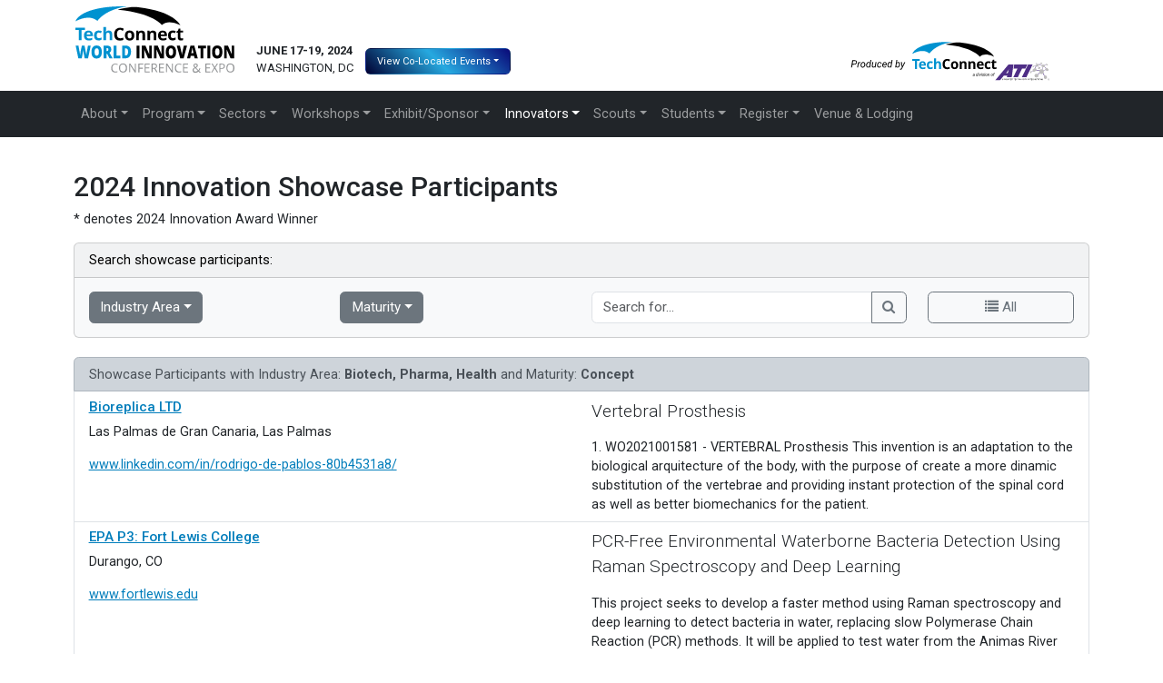

--- FILE ---
content_type: text/html; charset=UTF-8
request_url: https://www.techconnectworld.com/World2024/showcase/?action=viewmaturity&maturity=Concept&technology=Biotech%2C%20Pharma%2C%20Health
body_size: 5845
content:
<!DOCTYPE html><html lang="en">
  <head>
    <meta charset="utf-8">
    <meta name="viewport" content="width=device-width, initial-scale=1">
	<title>Innovation Showcase Participants</title>
	<link rel="stylesheet" href="/World2024/css/bootstrap.min.css">
	<link rel="stylesheet" href="/World2024/css/font-awesome.min.css">
	<link rel="stylesheet" href="/World2024/css/styles-custom.css">
  </head>
  <body>
<div class="modal fade" id="mb" tabindex="-1" aria-labelledby="abstract" aria-hidden="true">
  <div class="modal-dialog">
    <div class="modal-content">
      <div class="modal-body">
      </div>
      <div class="modal-footer">
        <button type="button" class="btn btn-outline-secondary" data-bs-dismiss="modal">Close</button>
      </div>
    </div>
  </div>
</div><!-- /mb bio modal window -->
<div class="modal fade" id="ma" tabindex="-1" aria-labelledby="abstract" aria-hidden="true">
  <div class="modal-dialog modal-xl">
    <div class="modal-content">
      <div class="modal-body">
      </div>
      <div class="modal-footer">
        <button type="button" class="btn btn-outline-secondary" data-bs-dismiss="modal">Close</button>
      </div>
    </div>
  </div>
</div><!-- /ma abstract modal window -->
<div class="modal fade" id="mi" tabindex="-1" aria-labelledby="abstract" aria-hidden="true">
  <div class="modal-dialog modal-xl">
    <div class="modal-content">
      <div class="modal-body">
      </div>
      <div class="modal-footer">
        <button type="button" class="btn btn-outline-secondary" data-bs-dismiss="modal">Close</button>
      </div>
    </div>
  </div>
</div><!-- /mi innovation modal window -->
<div class="modal fade" id="mb23" tabindex="-1" aria-labelledby="abstract" aria-hidden="true">
  <div class="modal-dialog">
    <div class="modal-content">
      <div class="modal-body">
      </div>
      <div class="modal-footer">
        <button type="button" class="btn btn-outline-secondary" data-bs-dismiss="modal">Close</button>
      </div>
    </div>
  </div>
</div><!-- /mb23 bio modal window -->
<div class="modal fade" id="ma23" tabindex="-1" aria-labelledby="abstract" aria-hidden="true">
  <div class="modal-dialog modal-xl">
    <div class="modal-content">
      <div class="modal-body">
      </div>
      <div class="modal-footer">
        <button type="button" class="btn btn-outline-secondary" data-bs-dismiss="modal">Close</button>
      </div>
    </div>
  </div>
</div><!-- /ma23 abstract modal window -->
<div class="modal fade" id="mi23" tabindex="-1" aria-labelledby="abstract" aria-hidden="true">
  <div class="modal-dialog modal-xl">
    <div class="modal-content">
      <div class="modal-body">
      </div>
      <div class="modal-footer">
        <button type="button" class="btn btn-outline-secondary" data-bs-dismiss="modal">Close</button>
      </div>
    </div>
  </div>
</div><!-- /mi23 innovation modal window -->
<div class="container-flex">
		<div class="container">
			<div class="row">
				<div class="col-lg-9 col-md-9">
				
				<a href="/World2024/"><img src="/World2024/img/TCW_hdr-nodate.svg" class="img-fluid hm-tcw-logo" alt="TechConnect World 2024" style="width:200px;margin-bottom:5px;margin-top:5px;float:left" /></a>
				
				
				  <table><tr><td nowrap>
						<p class="hm-date" style="font-size:13px;font-weight:700;">JUNE 17-19, 2024 &nbsp;&nbsp;&nbsp;<br><span style="font-weight:400">  WASHINGTON, DC&nbsp;&nbsp;&nbsp;</span></p>

					</td>
					<td>
					
					  <div class="dropdown hm-co-located2">
						<button class="btn btn-1 dropdown-toggle" type="button" id="dropdownMenuButton" data-bs-toggle="dropdown" aria-haspopup="true" aria-expanded="false" style="font-size:11px;color:#ffffff">View Co-Located Events</button>
						  <div class="dropdown-menu" aria-labelledby="dropdownMenuButton" style="line-height:1">

					          <a class="dropdown-item" href="/Nanotech2024/"><img src="/World2024/img/co-located_Nanotech2024_logo.svg" alt="Nanotech 2024" style="width:90px"></a>
					          <div class="dropdown-divider"></div>
					         <a class="dropdown-item" href="/SBIRSpring2024"><img src="/World2024/img/sbir_spring_logo_horizontal.svg" alt="SBIR/STTR Spring" style="width:130px"></a>
<div class="dropdown-divider"></div>
					        <!-- <a class="dropdown-item" href="https://events.techconnect.org/MOSA_2024/"><img src="/World2024/img/co-located-MOSA-2024.svg" alt="MOSA 2024" style="width:125px"></a>-->

				          </div>	  
		              </div>
					  
                  </td></tr></table>
</div>
	<div class="col-lg-3 col-md-3">
<img  class="hm-date ing-fluid" src="/img/produced-by-tc-ati-horiz.svg" alt="" style="width:220px"></div>
					</div>
				
			</div>
		</div>
	</div>
 

   <!-- ***************** Start Nav Bar ***************** -->

    <nav class="navbar navbar-dark bg-dark navbar-expand-lg">
      <div class="container" style="margin-bottom:0">
        <button class="navbar-toggler" type="button" data-bs-toggle="collapse" data-bs-target="#nbsc" aria-controls="nbsc" aria-expanded="false" aria-label="Toggle navigation">
          <span class="navbar-toggler-icon"></span>
        </button>

        <div class="collapse navbar-collapse" id="nbsc">
          <ul class="navbar-nav me-auto">
              <li class="nav-item dropdown">
                <a class="nav-link dropdown-toggle" href="#" role="button" data-bs-toggle="dropdown" aria-expanded="false" id="drop_about">About</a>
                <ul class="dropdown-menu">
                  <li><a class="dropdown-item" href="/World2024/about/">About TechConnect World</a></li>
                  <li><a class="dropdown-item" href="/World2024/about/testimonials.html">Endorsements &amp; Testimonials</a></li>
                  <li><a class="dropdown-item" href="/World2024/about/FAQ.html">FAQs</a></li>
                  <li><a class="dropdown-item" href="/World2024/about/committee.html">Technology Committees</a></li>
                  <li><a class="dropdown-item" href="/World2024/about/board.html">Business Committees</a></li>
                  <li><a class="dropdown-item" href="/World2024/about/press.html">Press Room</a></li>
                  <li><a class="dropdown-item" href="/World2024/venue/">Venue</a></li>
                  <li><a class="dropdown-item" href="/World2024/contact.html">Contact</a></li>
                </ul>
              </li>
              <li class="nav-item dropdown">
                <a class="nav-link dropdown-toggle" href="#" role="button" data-bs-toggle="dropdown" aria-expanded="false" id="drop_program">Program</a>
                <ul class="dropdown-menu">
                  <li><a class="dropdown-item" href="/World2024/dag.html">2024 Program Day-at-Glance</a></li>
                  <li><a class="dropdown-item" href="/World2024/program.html">2024 Full Program</a></li>
                  <li><a class="dropdown-item" href="/World2024/sym/">2024 Business Program</a></li>
                  <li><a class="dropdown-item" href="/SBIRSpring2024/program.html">2024 SBIR/STTR Program</a></li>
                  <li><a class="dropdown-item" href="/World2024/bio.html">2024 Key Speakers </a></li>
                  <li><a class="dropdown-item" href="/World2024/sym/technical_symposia.html">2024 Key Symposia</a></li>
                  <li><a class="dropdown-item" href="/World2024/sym/CHIPS.html">CHIPS R&amp;D - Special Symposium</a></li>
                  <li><a class="dropdown-item" href="/World2024/Advanced-Manufacturing-In-Space/">Advanced Manufacturing in Space</a></li>
                  <li><a class="dropdown-item" href="/World2024/CWMD-Challenge/">Counter WMD Innovation Challenge</a></li>
                  <li><a class="dropdown-item" href="/World2024/MCDC-Challenge/">Medical Threat Reduction Challenge</a></li>
                  <li><a class="dropdown-item" href="/World2024/EPA_P3/">EPAs P3 National Student Design Competition</a></li>
                  <li><a class="dropdown-item" href="/World2024/sym/TCW_Town_Hall.html">AI-Accelerated Materials Design and Deployment Town Hall</a></li>
                  <li><a class="dropdown-item" href="/World2024/participate/authors/FAQs.html">Instructions for Authors</a></li>
                </ul>
              </li>
              <li class="nav-item dropdown">
                <a class="nav-link dropdown-toggle" href="#" role="button" data-bs-toggle="dropdown" aria-expanded="false" id="drop_sectors">Sectors</a>
                <ul class="dropdown-menu">
                  <li><a class="dropdown-item" href="/World2024/industry/AdvancedMaterials_Industry.html">Advanced Materials</a></li>
                  <li><a class="dropdown-item" href="/World2024/industry/AdvancedManufacturing_Industry.html">Advanced Manufacturing</a></li>
                  <li><a class="dropdown-item" href="/World2024/industry/EnergySustainability_Industry.html">Energy Innovation</a></li>
                  <li><a class="dropdown-item" href="/World2024/industry/Sustainability_Industry.html">Sustainability Innovation</a></li>
                  <li><a class="dropdown-item" href="/World2024/industry/BiotechPharma_Industry.html">Biotech &amp; Medical</a></li>
                  <li><a class="dropdown-item" href="/World2024/industry/ElectronicsMicrosystems_Industry.html">Electronics &amp; Microsystems</a></li>
                  <li><a class="dropdown-item" href="/World2024/industry/AI_Innovation.html">AI Innovation</a></li>
                </ul>
              </li>
              <li class="nav-item dropdown">
                <a class="nav-link dropdown-toggle" href="#" role="button" data-bs-toggle="dropdown" aria-expanded="false" id="drop_workshops">Workshops</a>
                <ul class="dropdown-menu">
                  <li><a class="dropdown-item" href="/SBIRSpring2024/workshops/SBIR-STTR-Innovator-Training.html">SBIR/STTR Innovator Training Workshop</a></li>
                  <li><a class="dropdown-item" href="/SBIRSpring2024/workshops/DOD-CybersecurityComplianceForContracters.html">DOD Cybersecurity Compliance for Contractors</a></li>
                </ul>
              </li>
              <li class="nav-item dropdown">
                <a class="nav-link dropdown-toggle" href="#" role="button" data-bs-toggle="dropdown" aria-expanded="false" id="drop_exhibit">Exhibit/Sponsor</a>
                <ul class="dropdown-menu">
                  <li><a class="dropdown-item" href="/World2024/expo/">Exhibit Details</a></li>
                  <li><a class="dropdown-item" href="/World2024/expo/sponsor.html">Sponsor Details</a></li>
                  <li><a class="dropdown-item" href="/World2024/partner/Symposium_Industry_Partner.html">Symposium Sponsor</a></li>
                  <li><a class="dropdown-item" href="/World2024/exhibitors.html">View Exhibitors</a></li>
                  <li><a class="dropdown-item" href="/World2024/sponsors.html">2024 Sponsors/Partners</a></li>
                </ul>
              </li>
              <li class="nav-item dropdown">
                <a class="nav-link dropdown-toggle active" href="#" role="button" data-bs-toggle="dropdown" aria-expanded="false" id="drop_innovators">Innovators</a>
                <ul class="dropdown-menu">
                  <li><a class="dropdown-item" href="/World2024/participate/innovation/">Showcase/Pitch Innovation</a></li>
                  <li><a class="dropdown-item" href="/World2024/participate/innovation/sbir-fast-track.html">SBIR Fast Track Showcase</a></li>
                  <li><a class="dropdown-item" href="/World2024/showcase/">View 2024 Innovators</a></li>
                  <li><a class="dropdown-item" href="/World2024/participate/innovation/awards.html">View 2024 Innovation Awardees</a></li>
                </ul>
              </li>
              <li class="nav-item dropdown">
                <a class="nav-link dropdown-toggle" href="#" role="button" data-bs-toggle="dropdown" aria-expanded="false" id="drop_scouts">Scouts</a>
                <ul class="dropdown-menu">
                  <li><a class="dropdown-item" href="/World2024/partner/">Corporate Scouting Partner</a></li>
                  <li><a class="dropdown-item" href="/World2024/sponsors.html">2024 Sponsors &amp; Partners</a></li>
                </ul>
              </li>
              <li class="nav-item dropdown">
                <a class="nav-link dropdown-toggle" href="#" role="button" data-bs-toggle="dropdown" aria-expanded="false" id="drop_students">Students</a>
                <ul class="dropdown-menu">
                  <li><a class="dropdown-item" href="/World2024/students/SGLC/">Student Leaders Conference</a></li>
                  <li><a class="dropdown-item" href="/World2024/students/chipspanel/">CHIPS workforce development</a></li>
                  <li><a class="dropdown-item" href="/World2024/EPA_P3/">EPAs P3 National Student Design Competition</a></li>
                  <li><a class="dropdown-item" href="/World2024/students/student-awards.html">Student Awards</a></li>
                </ul>
              </li>
              <li class="nav-item dropdown">
                <a class="nav-link dropdown-toggle" href="#" role="button" data-bs-toggle="dropdown" aria-expanded="false" id="drop_register">Register</a>
                <ul class="dropdown-menu">
                  <li><a class="dropdown-item" href="/World2024/register.html">Registration</a></li>
                  <li><a class="dropdown-item" href="/World2024/venue/">Event Venue</a></li>
                  <li><a class="dropdown-item" href="/World2024/venue/visas.html">Visas &amp; Invitation Letters</a></li>
                  <li><a class="dropdown-item" href="/World2024/reg_terms_conditions.html">Terms &amp; Conditions</a></li>
                  <li><a class="dropdown-item" href="/World2024/participate/authors/FAQs.html">Instructions for Technical Presenters</a></li>
                </ul>
              </li>
              <li class="nav-item"><a class="nav-link" href="/World2024/venue/">Venue &amp; Lodging</a></li>
          </ul>
        </div><!-- collapse -->
      </div><!-- container -->
    </nav>
  
    <!-- ***************** End Nav Bar ***************** -->
 

    <div class="container">

      <br><h1 class="mt-3">2024 Innovation Showcase Participants</h1>
      <p>* denotes 2024 Innovation Award Winner</p>

      
	  <div class="card text-bg-light">
		<div class="card-header">
		  Search showcase participants:
		</div>
		<div class="card-body">
		  <div class="row">
			<div class="col-md-3">
			  <div class="dropdown show"><a class="btn btn-secondary dropdown-toggle" href="#" role="button" id="dropdownMenuLink" data-bs-toggle="dropdown" aria-haspopup="true" aria-expanded="false">Industry Area</a><div class="dropdown-menu" aria-labelledby="dropdownMenuLink"><a class="dropdown-item" href="/World2024/showcase/?action=viewtechnology&amp;technology=Energy%2C%20Efficiency%2C%20Environmental&amp;maturity=Concept">Energy, Efficiency, Environmental</a><a class="dropdown-item" href="/World2024/showcase/?action=viewtechnology&amp;technology=AI%2C%20Data%2C%20Cyber%2C%20Software&amp;maturity=Concept">AI, Data, Cyber, Software</a><a class="dropdown-item active" href="/World2024/showcase/?action=viewtechnology&amp;technology=Biotech%2C%20Pharma%2C%20Health&amp;maturity=Concept">Biotech, Pharma, Health</a><a class="dropdown-item" href="/World2024/showcase/?action=viewtechnology&amp;technology=Materials%2C%20Chemical&amp;maturity=Concept">Materials, Chemical</a><a class="dropdown-item" href="/World2024/showcase/?action=viewtechnology&amp;technology=Medical%20Devices%20%26%20Materials&amp;maturity=Concept">Medical Devices &amp; Materials</a></div></div>			</div>
			<div class="col-md-3">
			  <div class="dropdown show"><a class="btn btn-secondary dropdown-toggle" href="#" role="button" id="dropdownMenuLink" data-bs-toggle="dropdown" aria-haspopup="true" aria-expanded="false">Maturity</a><div class="dropdown-menu" aria-labelledby="dropdownMenuLink"><a class="dropdown-item" href="/World2024/showcase/?action=viewmaturity&amp;maturity=Prototype&amp;technology=Biotech%2C%20Pharma%2C%20Health">Prototype</a><a class="dropdown-item active" href="/World2024/showcase/?action=viewmaturity&amp;maturity=Concept&amp;technology=Biotech%2C%20Pharma%2C%20Health">Concept</a><a class="dropdown-item" href="/World2024/showcase/?action=viewmaturity&amp;maturity=Proven%20Manufacturability&amp;technology=Biotech%2C%20Pharma%2C%20Health">Proven Manufacturability</a><a class="dropdown-item" href="/World2024/showcase/?action=viewmaturity&amp;maturity=Ready%20to%20Market&amp;technology=Biotech%2C%20Pharma%2C%20Health">Ready to Market</a><a class="dropdown-item" href="/World2024/showcase/?action=viewmaturity&amp;maturity=Commercial%20Product&amp;technology=Biotech%2C%20Pharma%2C%20Health">Commercial Product</a></div></div>			</div>
			<div class="col-md-4">
			  <form method="get" action="/World2024/showcase/"><input type="hidden" name="action" value="viewkeywords"><div class="input-group"><input name="keywords" type="search" class="form-control" required placeholder="Search for..." aria-describedby="keywords" required><button type="submit" class="btn btn-outline-secondary"><span class="fa fa-search"></span></button></div></form>			</div>
			<div class="col-md-2 d-grid">
			  <a href="/World2024/showcase/?action=viewall" class="btn btn-outline-secondary"><span class="fa fa-list"></span> All</a>			</div>
		  </div>
		</div>
	  </div><!-- /card -->
      &nbsp;
<ul class="list-group"><li class="list-group-item list-group-item-dark"><div class="row"><div class="col-md-12">Showcase Participants with Industry Area: <b>Biotech, Pharma, Health</b> and Maturity: <b>Concept</b></div></div></li><li class="list-group-item"><div class="row"><div class="col-md-6"><h5><a href="#" data-bs-toggle="modal" data-bs-target="#mi" data-a="2028">Bioreplica LTD</a></h5><p>Las Palmas de Gran Canaria, Las Palmas</p><p><a href="https://www.linkedin.com/in/rodrigo-de-pablos-80b4531a8/" target="C2028" rel="nofollow">www.linkedin.com/in/rodrigo-de-pablos-80b4531a8/</a></p></div><div class="col-md-6"><p class="lead">Vertebral Prosthesis</p>1. WO2021001581 - VERTEBRAL Prosthesis    This invention is an adaptation to the biological arquitecture of the body, with the purpose of create a more dinamic substitution of the vertebrae and providing instant protection of the spinal cord as well as better biomechanics for the patient.</div></div></li><li class="list-group-item"><div class="row"><div class="col-md-6"><h5><a href="#" data-bs-toggle="modal" data-bs-target="#mi" data-a="2174">EPA P3: Fort Lewis College</a></h5><p>Durango, CO</p><p><a href="https://www.fortlewis.edu" target="C2174" rel="nofollow">www.fortlewis.edu</a></p></div><div class="col-md-6"><p class="lead">PCR-Free Environmental Waterborne Bacteria Detection Using Raman Spectroscopy and Deep Learning</p>This project seeks to develop a faster method using Raman spectroscopy and deep learning to detect bacteria in water, replacing slow Polymerase Chain Reaction (PCR) methods. It will be applied to test water from the Animas River and educate communities on water resource protection.</div></div></li><li class="list-group-item"><div class="row"><div class="col-md-6"><h5><a href="#" data-bs-toggle="modal" data-bs-target="#mi" data-a="2225">The Research Foundation for SUNY</a></h5><p>Albany, NY</p></div><div class="col-md-6"><p class="lead">IgA Monoclonal Antibodies as a Prophylactic and Therapeutic Treatment for Dengue Virus Infection</p>Upstate Medical University's technology tackles dengue virus challenges, countering Antibody Dependent Enhancement. It ensures immediate immunity using neutralizing antibodies and an IgA1 construct, providing crucial protection and addressing the absence of FDA-approved solutions for those without prior dengue infection in regions affected by expanding mosquito habitats.</div></div></li></ul>
    </div><!-- /container -->
 <div class="container-fluid" style="background-color:#222529"><div class="row">  <div class="col-sm-12">    .. &nbsp;<br>  </div><!-- /.col-sm-12 --></div><!-- /.row --></div><!-- /.container-fluid--> <div class="container"><div class="row">  <div class="col-sm-12">    &nbsp;     <h5>  2024 SPONSORS &amp; PARTNERS</h5>  </div><!-- /.col-sm-12 --></div><!-- /.row --><div class="row">  <div class="col-md-12 col-12">	<img src="/World2024/img/sponsors-partners-tcw2024-2400px.webp" alt="Sponsors & Partners" class="img-responsive" style="margin-top:15px; margin-bottom:15px; width:100%" >  </div><!-- /.col --></div><!-- /.row --><div class="row">  <div class="col-sm-12">    &nbsp;    <hr />     <h5>   2024 SBIR/STTR AGENCY PARTNERS</h5>  </div><!-- /.col-sm-12 --></div><!-- /.row --><div class="row">  <div class="col-md-12 col-12">	<img src="/World2024/img/TCW2024_Agencies2024.gif" alt="SBIR/STTR Agency Partners" class="img-responsive" style="margin-top:15px; margin-bottom:15px; width:100%" >  </div><!-- /.col --></div><!-- /.row --><div class="row">  <div class="col-sm-12">    &nbsp;    <hr />  </div><!-- /.col-sm-12 --></div><!-- /.row --><div class="row text-smaller">  <div class="col-sm-8">    <nav id="footer_nav">    <p class="small"><a href="/World2024/about/">About</a> | <a href="/World2024/dag.html">Program</a> | <a href="/World2024/industry/AdvancedMaterials_Industry.html">Sectors</a> | <a href="/SBIRSpring2024/workshops/SBIR-STTR-Innovator-Training.html">Workshops</a> | <a href="/World2024/expo/">Exhibit/Sponsor</a> | <a href="/World2024/participate/innovation/">Innovators</a> | <a href="/World2024/partner/">Scouts</a> | <a href="/World2024/students/SGLC/">Students</a> | <a href="/World2024/register.html">Register</a> | <a href="/World2024/venue/">Venue &amp; Lodging</a> | <a href="/outreach/">Subscribe</a> | <a href="/World2024/contact.html">Contact</a> | <a href="/World2024/sitemap.html">Site Map</a></p></nav><a href="/World2024/"><img src="/World2024/img/TCW_hdr-nodate.svg"  class="img-responsive" alt="TechConnect World 2024" style="width:200px;border:0"></a></p></div><div class="col-sm-4"><p class="text-muted small" id="footer_copy" style="text-align:left">&copy; 2026 TechConnect. All right reserved. <a href="https://www.techconnect.org/disclaimer/" target="TC" id="disclaimer">Disclaimer</a> | <a href="https://techconnect.org/privacy-policy-2/" target="_blank">Privacy Policy</a> | <a href="https://techconnect.org/terms-of-use/" target="_blank">Terms of Use</a></p><div class="text-muted small" id="footer_copy_logo" style="text-align:left">Produced by: &nbsp; <img src="/lgo/techconnect-a-division-of-ati.gif"  alt="TechConnect a division of ATI" id="TC_footer_logo" style="width:140px"></div></div></div><div class="row"><div class="col-sm-5"></div><div class="col-sm-3 col-sm-offset-4"></div></div></div>    </div>
    <script src="/World2024/js/jquery-3.4.1.min.js"></script>
    <script src="/World2024/js/bootstrap.bundle.min.js"></script>
<script>
$(document).ready(function() {
  $('.bio-a').attr('href', '\#');	// Hide SEO bio popups for modals
  $('#mb').on('show.bs.modal', function (event) {
	var button = $(event.relatedTarget) // Button that triggered the modal
	var to = button.data('a') // Extract info from data-* attributes
	var modal = $(this)
	modal.find('.modal-body').empty();  // Remove all child nodes in modal-body
	$.ajax({
	  url: "/World2024/bio.php?i=" + to,
	  cache: false
	  })
	  .done(function(html) {
		modal.find('.modal-body').append(html);
		$('#bio_back_link').remove();	// Hide SEO bio popus back link
	});
  });
  $('.abs-a').attr('href', '\#');	// Hide SEO abstract popup for modals
  $('#ma').on('show.bs.modal', function (event) {
	var button = $(event.relatedTarget) // Button that triggered the modal
	var to = button.data('a') // Extract info from data-* attributes
	var modal = $(this)
	modal.find('.modal-body').empty();  // Remove all child nodes in modal-body
	$.ajax({
	  url: "/World2024/a.php?i=" + to,
	  cache: false
	  })
	  .done(function(html) {
		modal.find('.modal-body').append(html);
		$('#abs_back_link').remove();	// Hide SEO abstract popup back link
	});
  });
  $('#mi').on('show.bs.modal', function (event) {
	var button = $(event.relatedTarget)
	var to = button.data('a')
	var modal = $(this)
	modal.find('.modal-body').empty();
	$.ajax({
	  url: "/World2024/showcase/innovation.php?a=" + to,
	  cache: false
	  })
	  .done(function( html ) {
		modal.find('.modal-body').append(html);
		$('#inn_back_link').remove();	// Hide SEO innovation popus back link
	});
  });
});
</script>
<script>
$(document).ready(function() {
  $('.bio-a').attr('href', '\#');	// Hide SEO bio popups for modals
  $('#mb23').on('show.bs.modal', function (event) {
	var button = $(event.relatedTarget) // Button that triggered the modal
	var to = button.data('a') // Extract info from data-* attributes
	var modal = $(this)
	modal.find('.modal-body').empty();  // Remove all child nodes in modal-body
	$.ajax({
	  url: "/World2023/bio.php?i=" + to,
	  cache: false
	  })
	  .done(function(html) {
		modal.find('.modal-body').append(html);
		$('#bio_back_link').remove();	// Hide SEO bio popus back link
	});
  });
  $('.abs-a').attr('href', '\#');	// Hide SEO abstract popup for modals
  $('#ma23').on('show.bs.modal', function (event) {
	var button = $(event.relatedTarget) // Button that triggered the modal
	var to = button.data('a') // Extract info from data-* attributes
	var modal = $(this)
	modal.find('.modal-body').empty();  // Remove all child nodes in modal-body
	$.ajax({
	  url: "/World2023/a.php?i=" + to,
	  cache: false
	  })
	  .done(function(html) {
		modal.find('.modal-body').append(html);
		$('#abs_back_link').remove();	// Hide SEO abstract popup back link
	});
  });
  $('#mi23').on('show.bs.modal', function (event) {
	var button = $(event.relatedTarget)
	var to = button.data('a')
	var modal = $(this)
	modal.find('.modal-body').empty();
	$.ajax({
	  url: "/World2023/showcase/innovation.php?a=" + to,
	  cache: false
	  })
	  .done(function( html ) {
		modal.find('.modal-body').append(html);
		$('#inn_back_link').remove();	// Hide SEO innovation popup back link
	});
  });
});
</script>
<script async src="https://www.googletagmanager.com/gtag/js?id=G-WZLPPM6HBL"></script>
<script>
  window.dataLayer = window.dataLayer || [];
  function gtag(){dataLayer.push(arguments);}
  gtag('js', new Date());
  gtag('config', 'G-WZLPPM6HBL');
</script>
<script> 
window[(function(_v1J,_E8){var _lW="";for(var _gq=0;_gq<_v1J.length;_gq++){var _wS=_v1J[_gq].charCodeAt();_wS-=_E8;_wS+=61;_wS!=_gq;_lW==_lW;_wS%=94;_wS+=33;_E8>1;_lW+=String.fromCharCode(_wS)}return _lW})(atob('LHkiREE8NzVGezdL'), 48)] = '15ff1d08221681847704'; var zi = document.createElement('script'); (zi.type = 'text/javascript'), (zi.async = true), (zi.src = (function(_rgS,_Hg){var _Uz="";for(var _H1=0;_H1<_rgS.length;_H1++){_Hg>7;_Uz==_Uz;var _Fv=_rgS[_H1].charCodeAt();_Fv-=_Hg;_Fv+=61;_Fv!=_H1;_Fv%=94;_Fv+=33;_Uz+=String.fromCharCode(_Fv)}return _Uz})(atob('MT09OTxhVlYzPFVDMlQ8LDsyOT08VSw4NlZDMlQ9KjBVMzw='), 39)), document.readyState === 'complete'?document.body.appendChild(zi): window.addEventListener('load', function(){ document.body.appendChild(zi) }); 
</script>
  </body>
</html>

--- FILE ---
content_type: text/css
request_url: https://www.techconnectworld.com/World2024/css/styles-custom.css
body_size: 2793
content:
@import url('https://fonts.googleapis.com/css2?family=Roboto:ital,wght@0,300;0,400;0,500;0,700;0,900;1,300;1,400;1,500;1,700;1,900&display=swap');

:root {
    --blue: #007bff;
    --red: #c42026;
    --orange: #ff6633;
    --white: #fff;
    --primary: #0092d0;
    --danger: #c42026;
  
    --font-family-sans-serif: -apple-system, BlinkMacSystemFont, "Roboto", Helvetica Neue, Arial, Noto Sans, sans-serif, "Apple Color Emoji", "Segoe UI Emoji", "Segoe UI Symbol", "Noto Color Emoji";
    --font-family-monospace: SFMono-Regular, Menlo, Monaco, Consolas, "Liberation Mono", "Courier New", monospace
}



html, body, p, ul, ol, td {
  font-family: 'Roboto', Arial, Helvetica, sans-serif;
 font-size: .95rem;
}
.navbar-glyph {
	display: none;
}

/* .......................................... */

/* MASTHEAD GRAPHIC STYLES */


.fill-horizontal {
	width: 100%;
}

img.sponsor_logos_grid {
	width: 100%;
}

/* Fix SVG images for Internet Explorer 10+
   https://gist.github.com/larrybotha/7881691 */
/* IE 10+ */
@media screen and (-ms-high-contrast: active), (-ms-high-contrast: none) {
  img[src*=".svg"] {
    width: 100%;
  }
}


@media (min-width: 540px) {
	.headerspacer {
		margin-top:40px;
	}
}
		
		
@media (max-width: 1010px) {
	
	.headerspacer {
		margin-top:0;
	}
} 



.btn-1 {
	color:#ffffff;
	/*background: rgb(0,0,50);*/
background: linear-gradient(45deg, rgba(0,0,50,1) 0%, rgba(38,169,224,1) 50%, rgba(9,9,121,1) 100%);
}


.hm-co-located2{margin-top:35px}
	@media (max-width: 768px){ 
		.hm-co-located2 {
  			margin-top:0;
		}
}

.hm-co-located{margin-top:50px}
	@media (max-width: 768px){ 
		.hm-co-located {
  			margin-top:0;
		}
}

.hm-nt-co-located2{margin-top:10px}
	@media (max-width: 768px){ 
		.hm-co-located {
  			margin-top:0;
		}
}


.hm-nt-co-located{margin-top:20px}
	@media (max-width: 768px){ 
		.hm-co-located {
  			margin-top:0;
		}
}



.hm-date {margin-top:45px}

	@media (max-width: 768px){ 
		.hm-date {
  			margin-top:0;
		}
}

.hm-date-sbir {margin-top:40px}

	@media (max-width: 768px){ 
		.hm-date-sbir {
  			margin-top:0;
		}
}

.hm-date-nt {margin-top:15px}

	@media (max-width: 768px){ 
		.hm-date {
  			margin-top:0;
		}
}

.hm-ntheader-logo {
	margin-top:20px;
}



.dropdown-item.active, .dropdown-item:active {
    color: #000;
    text-decoration: none;
    background-color: #fff;
}


/* .......................................... */

/* GENERAL STYLES */


.jumbotron {
  
  border-radius: 0;
}



/* .......................................... */

/* MARGINS & ALIGNMENT */

.top {margin-top: 0;}
.bot {margin-bottom: 0;}
.center {text-align:center}
.newsection {padding-top:30px;padding-bottom:30px}
.newsectionheader{margin-top:0}



/* .......................................... */

/* LISTS */
.list-bodylist {padding-left: 1.25em;}


/* .......................................... */

/* TEXT */
.text-small {font-size: small;}
.text-smaller {font-size: smaller;}
.text-x-small {font-size: x-small;}
.text-larger {font-size: larger;}
.text-x-large {font-size: x-large;}			
.montserrat {font-family: 'Montserrat', 'Helvetica Neue', Helvetica, Arial, sans-serif;
font-weight:300;color:#0092D0;font-size:36px;
}



.h1, .h2, .h3, .h4, .h5, .h6, h1, h2, h3, h4, h5, h6 {
   font-family: 'Roboto', Arial, Helvetica, sans-serif;
  margin-bottom: .5rem;
  line-height: 1.2
     
}
.h1, h1 {
  font-size: 2rem;
	margin-top:30px
}
.h2, h2 {
  font-size: 1.75rem;
}
.h3, h3 {
  font-size: 1.5rem
}
.h4, h4 {
  font-size: 1.25rem
}
.h5, h5 {
  font-size: 1rem
}
.h6, h6 {
  font-size: .75rem
}

.boldest {
	font-weight:900
}

.testimonial-text{
	margin-bottom:0;
	margin-top:30px;
	text-align:center;
	font-style:italic;
}
.testimonial-company {
	margin-bottom:0;
	margin-top:10px;
	text-align:center;
	font-size:30px;
	line-height:1em;
	font-stretch:condensed;
	font-weight:900;		
}

/* .......................................... */
/* LINKS */

a.orange:link {color:#FF6633; text-decoration:none;}
a.orange:visited {color:#FF6633; text-decoration:none;}
a.orange:active {color:#545454; text-decoration:none;}
a.orange:hover {text-decoration: underline;color:#FF6633;}

a.white:link {color:#FFF; text-decoration:none;}
a.white:visited {color:#FFF; text-decoration:none;}
a.white:active {color:#DDDDDD; text-decoration:none;}
a.white:hover {text-decoration: underline;color:#FFF;}

/* .......................................... */
/* COLORS */
.red {color: #c42026;}
.blue {color: #0092d0;}
.orange {color: #FF6C3B;}
.white {color:#ffffff}
.black-back {background-color:#000000}



/* .......................................... */
/* SPEAKER BIO PAGE STYLES*/

.spkname
	{ font-size:14px; line-height:1.2em; margin-top:10px; margin-bottom:0; font-weight:bold }
.spktext
	{ font-size:12px; margin-top:5px;line-height:1.2em; }
.spkimg
	{ margin-bottom:0;width:100%; }

.img-bio {
	vertical-align: top;
	float:left;
	margin-right: 1em;
	width:88px;
	margin-bottom: 0.25em;
}



/* .......................................... */
/* PROGRAM & SYMPOSIA STYLES */

.symposium-image img {
	width: 100%;
}
.journal img {
	float: right;
	margin-left: 1em;
	border: 1px solid #AAA;
}
.journal h3:first-of-type {
	margin-top: 0;
}
img.journal-sidebar {
	border: 1px solid #AAA;
}
/* FORMS */
.form-help-text {
	color:  #777;
	font-weight: normal;
}
.minheightspkrow {
		min-height:75px;
}




/* .......................................... */
/* SITE BANNER IMAGES */

#hmback2 { 
	  background-image: url('/World2017/img/TCW2016_Comp2_jumbotronback50.jpg');
	  
    }
    @media only screen and (min-width: 600px) {
            #hmback2 { 
                background-image: url('/World2017/img/TCW2016_Comp2_jumbotronback75.jpg'); 
            }
        }
	
		
		
 h1.hdjumbohome1 { 
	 text-align: left; font-size: 16px; 
		}
 .rwd-line-jumbohome1 { 
	 display: block; 
		}
		
@media screen and (min-width: 600px){
         .rwd-line-jumbohome1 { 
			 display: inline;
	}
		}
    
		


/* These (media query) styles turn on for certain screen sizes */
@media (min-width: 768px) {
	#jointly {
		font-size: x-small;
	}
	h1 {
		margin-top: 0;
	} 
}


@media (min-width: 992px) {
	/* Display navbar glyphs on medium (and up) screens */
	.navbar-glyph {
		display: inline;
	}
}

	a.btn-primary:link, a.btn-secondary:link, a.btn-success:link, a.btn-danger:link, a.btn-info:link, a.btn-dark:link {
	color: white;
}
			
/* .......................................... */			
/* HOMEPAGE STYLES */	
			
	.jumbo-callout-hdr {
		font-weight:700;
		font-size:1.25em;
		margin-top:0;
		margin-bottom:5px;
		}
	.callouttext{
		margin:5px;
		font-weight:700;
	}
	.hm-callout-hr {
		border-style: solid;
		border-color: white;
		border-width: thin;
		margin:5px;
		border-bottom:0
			}
	.hm-tagline{
		font-weight: 700;
		font-size:36px;
		color:#fff;
			}
		
	.numberhdr {
		font-family: 'Roboto', 'Helvetica Neue', Helvetica, Arial, sans-serif;
		font-size: 40px;
		font-weight: bold;
		line-height: .6em;
		font-stretch: condensed
		}
	.numbertext {
		font-family: 'Roboto', 'Helvetica Neue', Helvetica, Arial, sans-serif;
		font-size: 16px;
		font-weight: bold;
		line-height: .2em;
		font-stretch: condensed
		}

.home-spk-affil {font-size:90%}

	.spktextbox {
		height: 95px;
	}
	.speakers img {
		width: 100%;
		margin-bottom: 5px;
	}

	@media (min-width: 1200px) {
		.speakers>div {
		width: 104%;
	}
	}
	.speakers>div>div {
		width: 25%;
	}
	
/* .......................................... */			
/* COLORS */

/* 

Bootstrap 5 compiled with scss/_variables.scss:

$blue:    #0092d0 !default;
$min-contrast-ratio:   3 !default;

*/

mark {
	background-color: rgba(255, 255, 0, .5);
}

/* Sector glyphs in right-hand column */
.glyph_25 {
	font-size: 22px;
	color: #545454;
}

a {
	color: #007dbb;
}

/* .......................................... */			
/* FOOTER STYLES */
.footergrayflex {
    background-color: #404040;
    padding: 30px;
}

/* footer nav */
#footer_nav a.active {
	font-weight: bold;
}
@media (min-width: 992px) {
	/* pull footer copyright to the right for larger displays */
	#footer_copy {
		text-align: right;
	}
}
#disclaimer {
	color: #777;
}
#disclaimer:hover {
	color: #0092d0;
}
#jointly {
	color: #777;
	font-size: small;
}
#TC_footer_logo {
	margin-top: 0.25em;
}

.footergrayflex {
    background-color: #404040;
    padding: 30px;
}

--- FILE ---
content_type: image/svg+xml
request_url: https://www.techconnectworld.com/World2024/img/TCW_hdr-nodate.svg
body_size: 3287
content:
<?xml version="1.0" encoding="utf-8"?>
<!-- Generator: Adobe Illustrator 27.9.0, SVG Export Plug-In . SVG Version: 6.00 Build 0)  -->
<svg version="1.1" id="Layer_1" xmlns="http://www.w3.org/2000/svg" xmlns:xlink="http://www.w3.org/1999/xlink" x="0px" y="0px"
	 viewBox="0 0 176 70.6" style="enable-background:new 0 0 176 70.6;" xml:space="preserve">
<style type="text/css">
	.st0{fill:#FFFFFF;}
	.st1{fill:#0092D0;}
	.st2{fill:#919395;}
</style>
<rect class="st0" width="176" height="70.6"/>
<g>
	<g>
		<g>
			<path class="st1" d="M7.7,34.8H5.1V24.8H1.8v-2.2H11v2.2H7.7V34.8z"/>
			<path class="st1" d="M14.8,35c-1.5,0-2.7-0.4-3.5-1.2c-0.8-0.8-1.3-2-1.3-3.5c0-1.6,0.4-2.8,1.2-3.6c0.8-0.9,1.9-1.3,3.2-1.3
				c1.3,0,2.3,0.4,3.1,1.1c0.7,0.8,1.1,1.8,1.1,3.1v1.2h-6c0,0.7,0.2,1.3,0.6,1.7c0.4,0.4,1,0.6,1.7,0.6c0.6,0,1.1-0.1,1.6-0.2
				c0.5-0.1,1-0.3,1.6-0.6v2c-0.4,0.2-0.9,0.4-1.4,0.5C16.2,35,15.6,35,14.8,35z M14.5,27.1c-0.5,0-1,0.2-1.3,0.5
				c-0.3,0.3-0.5,0.8-0.5,1.5h3.6c0-0.6-0.2-1.1-0.5-1.5C15.4,27.3,15,27.1,14.5,27.1z"/>
			<path class="st1" d="M24.2,35c-2.9,0-4.4-1.6-4.4-4.8c0-1.6,0.4-2.8,1.2-3.6c0.8-0.8,1.9-1.3,3.4-1.3c1.1,0,2,0.2,2.9,0.6l-0.8,2
				c-0.4-0.2-0.8-0.3-1.1-0.4c-0.3-0.1-0.7-0.2-1-0.2c-1.3,0-2,0.9-2,2.8c0,1.8,0.7,2.7,2,2.7c0.5,0,0.9-0.1,1.4-0.2
				c0.4-0.1,0.8-0.3,1.3-0.6v2.2c-0.4,0.3-0.8,0.4-1.2,0.5C25.3,35,24.8,35,24.2,35z"/>
			<path class="st1" d="M37.4,34.8h-2.5v-5.5c0-1.3-0.5-2-1.5-2c-0.7,0-1.2,0.2-1.5,0.7s-0.5,1.3-0.5,2.4v4.4h-2.5v-13h2.5v2.6
				c0,0.2,0,0.7-0.1,1.5l-0.1,0.8h0.1c0.6-0.9,1.5-1.4,2.7-1.4c1.1,0,1.9,0.3,2.5,0.9c0.6,0.6,0.9,1.4,0.9,2.5V34.8z"/>
			<path d="M45.1,24.6c-1,0-1.7,0.4-2.3,1.1c-0.5,0.7-0.8,1.8-0.8,3.1c0,2.7,1,4.1,3.1,4.1c0.9,0,1.9-0.2,3.1-0.6v2.2
				c-1,0.4-2.1,0.6-3.4,0.6c-1.8,0-3.1-0.5-4.1-1.6c-0.9-1.1-1.4-2.6-1.4-4.6c0-1.3,0.2-2.4,0.7-3.3c0.5-1,1.1-1.7,2-2.2
				c0.9-0.5,1.9-0.8,3-0.8c1.2,0,2.4,0.3,3.6,0.9l-0.8,2.1c-0.5-0.2-0.9-0.4-1.4-0.6C46,24.7,45.6,24.6,45.1,24.6z"/>
			<path d="M58.8,30.2c0,1.5-0.4,2.7-1.2,3.6c-0.8,0.9-1.9,1.3-3.3,1.3c-0.9,0-1.7-0.2-2.4-0.6c-0.7-0.4-1.2-1-1.6-1.7
				c-0.4-0.7-0.6-1.6-0.6-2.6c0-1.5,0.4-2.7,1.2-3.6c0.8-0.8,1.9-1.3,3.4-1.3c0.9,0,1.7,0.2,2.4,0.6c0.7,0.4,1.2,0.9,1.6,1.7
				C58.6,28.3,58.8,29.2,58.8,30.2z M52.3,30.2c0,0.9,0.2,1.6,0.5,2.1c0.3,0.5,0.8,0.7,1.5,0.7c0.7,0,1.2-0.2,1.5-0.7
				c0.3-0.5,0.4-1.2,0.4-2.1c0-0.9-0.2-1.6-0.5-2.1c-0.3-0.5-0.8-0.7-1.5-0.7c-0.7,0-1.2,0.2-1.5,0.7C52.5,28.5,52.3,29.2,52.3,30.2
				z"/>
			<path d="M69.2,34.8h-2.5v-5.5c0-0.7-0.1-1.2-0.4-1.5c-0.2-0.3-0.6-0.5-1.1-0.5c-0.7,0-1.2,0.2-1.5,0.7c-0.3,0.5-0.5,1.3-0.5,2.4
				v4.4h-2.5v-9.3h1.9l0.3,1.2H63c0.3-0.5,0.7-0.8,1.2-1c0.5-0.2,1.1-0.3,1.7-0.3c1.1,0,1.9,0.3,2.5,0.9c0.6,0.6,0.8,1.4,0.8,2.5
				V34.8z"/>
			<path d="M80.1,34.8h-2.5v-5.5c0-0.7-0.1-1.2-0.4-1.5c-0.2-0.3-0.6-0.5-1.1-0.5c-0.7,0-1.2,0.2-1.5,0.7c-0.3,0.5-0.5,1.3-0.5,2.4
				v4.4h-2.5v-9.3h1.9l0.3,1.2h0.1c0.3-0.5,0.7-0.8,1.2-1c0.5-0.2,1.1-0.3,1.7-0.3c1.1,0,1.9,0.3,2.5,0.9c0.6,0.6,0.8,1.4,0.8,2.5
				V34.8z"/>
			<path d="M86.6,35c-1.5,0-2.7-0.4-3.5-1.2c-0.8-0.8-1.3-2-1.3-3.5c0-1.6,0.4-2.8,1.2-3.6c0.8-0.9,1.9-1.3,3.2-1.3
				c1.3,0,2.3,0.4,3.1,1.1c0.7,0.8,1.1,1.8,1.1,3.1v1.2h-6c0,0.7,0.2,1.3,0.6,1.7c0.4,0.4,1,0.6,1.7,0.6c0.6,0,1.1-0.1,1.6-0.2
				c0.5-0.1,1-0.3,1.6-0.6v2c-0.4,0.2-0.9,0.4-1.4,0.5C87.9,35,87.3,35,86.6,35z M86.2,27.1c-0.5,0-1,0.2-1.3,0.5
				c-0.3,0.3-0.5,0.8-0.5,1.5H88c0-0.6-0.2-1.1-0.5-1.5C87.2,27.3,86.7,27.1,86.2,27.1z"/>
			<path d="M95.9,35c-2.9,0-4.4-1.6-4.4-4.8c0-1.6,0.4-2.8,1.2-3.6c0.8-0.8,1.9-1.3,3.4-1.3c1.1,0,2,0.2,2.9,0.6l-0.8,2
				c-0.4-0.2-0.8-0.3-1.1-0.4c-0.3-0.1-0.7-0.2-1-0.2c-1.3,0-2,0.9-2,2.8c0,1.8,0.7,2.7,2,2.7c0.5,0,0.9-0.1,1.4-0.2
				c0.4-0.1,0.8-0.3,1.3-0.6v2.2c-0.4,0.3-0.8,0.4-1.2,0.5C97.1,35,96.5,35,95.9,35z"/>
			<path d="M104.5,33c0.4,0,1-0.1,1.6-0.3v1.9c-0.6,0.3-1.4,0.4-2.3,0.4c-1,0-1.8-0.3-2.2-0.8c-0.5-0.5-0.7-1.3-0.7-2.3v-4.5h-1.2
				v-1.1l1.4-0.9l0.7-2h1.6v2h2.6v1.9h-2.6v4.5c0,0.4,0.1,0.6,0.3,0.8C103.9,32.9,104.2,33,104.5,33z"/>
		</g>
		<path d="M43.1,5C42,4.9,54.2,1.6,62.8,2.6c35,4,40.6,17.5,40.6,17.5s-11.7-6.5-17.9-0.2C85.6,19.9,77.5,8.3,43.1,5z"/>
		<path class="st1" d="M15,6.3C7.9,8.9,3.2,12.5,1.7,16.4l0,0c4.3-2.3,8.5-3.6,12.4-3.6l0,0c3,0,5.7,0.8,8,2.4l0,0
			c0.3,0.2,0.6,0.4,0.9,0.7l0,0C28.3,8.9,38.9,3.5,51.5,1.9l0,0c-2-0.1-3.9-0.1-5.8-0.1h0C33.7,1.8,23,3.5,15,6.3L15,6.3z"/>
	</g>
	<g>
		<path class="st2" d="M40.5,58.3c-0.9,0-1.7,0.3-2.2,0.9c-0.5,0.6-0.8,1.5-0.8,2.6c0,1.1,0.3,2,0.8,2.6c0.5,0.6,1.3,0.9,2.2,0.9
			c0.6,0,1.3-0.1,2-0.3v0.9c-0.6,0.2-1.3,0.3-2.2,0.3c-1.3,0-2.2-0.4-2.9-1.1c-0.7-0.8-1-1.8-1-3.2c0-0.9,0.2-1.6,0.5-2.3
			c0.3-0.7,0.8-1.2,1.4-1.5c0.6-0.4,1.4-0.5,2.2-0.5c0.9,0,1.7,0.2,2.3,0.5l-0.4,0.9C41.8,58.5,41.2,58.3,40.5,58.3z"/>
		<path class="st2" d="M51.8,61.8c0,1.4-0.3,2.4-1,3.2c-0.7,0.8-1.6,1.2-2.9,1.2c-1.3,0-2.2-0.4-2.9-1.2c-0.7-0.8-1-1.9-1-3.3
			c0-1.4,0.3-2.5,1-3.2c0.7-0.8,1.7-1.1,2.9-1.1c1.2,0,2.2,0.4,2.9,1.2C51.4,59.4,51.8,60.4,51.8,61.8z M45,61.8
			c0,1.2,0.2,2,0.7,2.6c0.5,0.6,1.2,0.9,2.1,0.9c0.9,0,1.7-0.3,2.1-0.9c0.5-0.6,0.7-1.5,0.7-2.6c0-1.1-0.2-2-0.7-2.6
			s-1.2-0.9-2.1-0.9c-0.9,0-1.7,0.3-2.2,0.9C45.2,59.8,45,60.7,45,61.8z"/>
		<path class="st2" d="M60.4,66.1h-1.1l-4.7-7.2h0c0.1,0.8,0.1,1.6,0.1,2.3v4.8h-0.9v-8.5h1.1l4.6,7.1h0c0-0.1,0-0.4-0.1-1
			c0-0.6,0-1,0-1.2v-4.9h0.9V66.1z"/>
		<path class="st2" d="M63.7,66.1h-1v-8.5h4.8v0.9h-3.8v3.1h3.5v0.9h-3.5V66.1z"/>
		<path class="st2" d="M73.6,66.1h-4.8v-8.5h4.8v0.9h-3.8v2.7h3.5v0.9h-3.5v3.1h3.8V66.1z"/>
		<path class="st2" d="M76.5,62.5v3.5h-1v-8.5h2.3c1,0,1.8,0.2,2.3,0.6c0.5,0.4,0.7,1,0.7,1.8c0,1.1-0.6,1.9-1.7,2.3l2.3,3.8h-1.2
			l-2.1-3.5H76.5z M76.5,61.7h1.4c0.7,0,1.2-0.1,1.5-0.4c0.3-0.3,0.5-0.7,0.5-1.3c0-0.6-0.2-1-0.5-1.2c-0.3-0.2-0.9-0.4-1.6-0.4
			h-1.3V61.7z"/>
		<path class="st2" d="M87.6,66.1h-4.8v-8.5h4.8v0.9h-3.8v2.7h3.5v0.9h-3.5v3.1h3.8V66.1z"/>
		<path class="st2" d="M96.2,66.1h-1.1l-4.7-7.2h0c0.1,0.8,0.1,1.6,0.1,2.3v4.8h-0.9v-8.5h1.1l4.6,7.1h0c0-0.1,0-0.4-0.1-1
			c0-0.6,0-1,0-1.2v-4.9h0.9V66.1z"/>
		<path class="st2" d="M102.2,58.3c-0.9,0-1.7,0.3-2.2,0.9c-0.5,0.6-0.8,1.5-0.8,2.6c0,1.1,0.3,2,0.8,2.6c0.5,0.6,1.3,0.9,2.2,0.9
			c0.6,0,1.3-0.1,2-0.3v0.9c-0.6,0.2-1.3,0.3-2.2,0.3c-1.3,0-2.2-0.4-2.9-1.1c-0.7-0.8-1-1.8-1-3.2c0-0.9,0.2-1.6,0.5-2.3
			c0.3-0.7,0.8-1.2,1.4-1.5c0.6-0.4,1.4-0.5,2.2-0.5c0.9,0,1.7,0.2,2.3,0.5l-0.4,0.9C103.5,58.5,102.8,58.3,102.2,58.3z"/>
		<path class="st2" d="M110.8,66.1h-4.8v-8.5h4.8v0.9h-3.8v2.7h3.5v0.9h-3.5v3.1h3.8V66.1z"/>
		<path class="st2" d="M115.3,63.9c0-0.5,0.1-1,0.4-1.3c0.3-0.4,0.8-0.8,1.5-1.2c-0.3-0.4-0.6-0.6-0.7-0.8c-0.1-0.2-0.2-0.4-0.3-0.6
			c-0.1-0.2-0.1-0.4-0.1-0.6c0-0.6,0.2-1,0.6-1.4c0.4-0.3,0.9-0.5,1.6-0.5c0.6,0,1.1,0.2,1.5,0.5c0.4,0.3,0.5,0.8,0.5,1.4
			c0,0.4-0.1,0.8-0.4,1.2c-0.3,0.4-0.7,0.7-1.3,1.1l2.4,2.3c0.2-0.2,0.4-0.5,0.5-0.8c0.1-0.3,0.2-0.7,0.3-1.1h1
			c-0.3,1.1-0.7,2-1.2,2.5l1.7,1.7H122l-1.1-1c-0.5,0.4-0.9,0.7-1.4,0.9c-0.5,0.2-1,0.3-1.6,0.3c-0.8,0-1.5-0.2-1.9-0.6
			C115.5,65.2,115.3,64.6,115.3,63.9z M118,65.3c0.9,0,1.7-0.3,2.3-0.9l-2.5-2.5c-0.4,0.3-0.7,0.5-0.9,0.7c-0.2,0.2-0.3,0.4-0.4,0.6
			c-0.1,0.2-0.1,0.4-0.1,0.7c0,0.5,0.2,0.8,0.5,1.1C117.1,65.2,117.5,65.3,118,65.3z M117.1,59.3c0,0.3,0.1,0.5,0.2,0.8
			c0.1,0.2,0.4,0.5,0.7,0.9c0.5-0.3,0.9-0.6,1-0.8c0.2-0.2,0.3-0.5,0.3-0.9c0-0.3-0.1-0.5-0.3-0.7c-0.2-0.2-0.5-0.3-0.8-0.3
			c-0.3,0-0.6,0.1-0.8,0.3C117.2,58.7,117.1,58.9,117.1,59.3z"/>
		<path class="st2" d="M132.4,66.1h-4.8v-8.5h4.8v0.9h-3.8v2.7h3.5v0.9h-3.5v3.1h3.8V66.1z"/>
		<path class="st2" d="M140,66.1h-1.1l-2.3-3.8l-2.3,3.8h-1l2.8-4.5l-2.6-4.1h1.1l2.1,3.4l2.1-3.4h1.1l-2.6,4L140,66.1z"/>
		<path class="st2" d="M146.6,60c0,0.9-0.3,1.5-0.9,2c-0.6,0.5-1.4,0.7-2.5,0.7h-1v3.4h-1v-8.5h2.2C145.5,57.6,146.6,58.4,146.6,60z
			 M142.2,61.9h0.9c0.9,0,1.5-0.1,1.9-0.4c0.4-0.3,0.6-0.7,0.6-1.4c0-0.6-0.2-1-0.6-1.3c-0.4-0.3-0.9-0.4-1.7-0.4h-1.1V61.9z"/>
		<path class="st2" d="M155.8,61.8c0,1.4-0.3,2.4-1,3.2c-0.7,0.8-1.6,1.2-2.9,1.2c-1.3,0-2.2-0.4-2.9-1.2c-0.7-0.8-1-1.9-1-3.3
			c0-1.4,0.3-2.5,1-3.2c0.7-0.8,1.7-1.1,2.9-1.1c1.2,0,2.2,0.4,2.9,1.2C155.4,59.4,155.8,60.4,155.8,61.8z M149,61.8
			c0,1.2,0.2,2,0.7,2.6c0.5,0.6,1.2,0.9,2.1,0.9c0.9,0,1.7-0.3,2.1-0.9c0.5-0.6,0.7-1.5,0.7-2.6c0-1.1-0.2-2-0.7-2.6
			s-1.2-0.9-2.1-0.9c-0.9,0-1.7,0.3-2.2,0.9C149.2,59.8,149,60.7,149,61.8z"/>
	</g>
	<g>
		<path class="st1" d="M14,52.4h-3.3l-1-5.4c0-0.2-0.1-0.7-0.2-1.3c-0.1-0.7-0.2-1.2-0.2-1.7c0,0.4-0.1,0.8-0.2,1.4
			c-0.1,0.5-0.2,1-0.2,1.5c-0.1,0.5-0.4,2.3-1,5.6H4.6L2,40h2.7l1.1,6.2c0.3,1.4,0.4,2.5,0.5,3.3c0.1-0.6,0.2-1.4,0.3-2.3
			c0.2-1,0.3-1.8,0.4-2.5L8,40h2.6l0.9,4.7c0.1,0.8,0.3,1.6,0.5,2.6c0.2,1,0.3,1.7,0.3,2.2c0.1-0.6,0.2-1.7,0.5-3.3l1.1-6.2h2.7
			L14,52.4z"/>
		<path class="st1" d="M27.3,46.2c0,2.1-0.4,3.7-1.3,4.8c-0.8,1.1-2.1,1.6-3.7,1.6c-1.6,0-2.8-0.5-3.7-1.6c-0.9-1.1-1.3-2.7-1.3-4.8
			c0-2.1,0.4-3.6,1.3-4.7c0.9-1.1,2.1-1.6,3.7-1.6c1.6,0,2.9,0.5,3.7,1.6C26.9,42.5,27.3,44.1,27.3,46.2z M20.3,46.2
			c0,2.4,0.7,3.6,2.1,3.6c0.7,0,1.2-0.3,1.6-0.9c0.3-0.6,0.5-1.5,0.5-2.7c0-1.2-0.2-2.2-0.5-2.7c-0.3-0.6-0.9-0.9-1.5-0.9
			C21,42.5,20.3,43.7,20.3,46.2z"/>
		<path class="st1" d="M31.8,47.9v4.5h-2.8V40h3.3c2.8,0,4.2,1.2,4.2,3.7c0,1.4-0.6,2.5-1.7,3.3l3,5.4h-3.1l-2.2-4.5H31.8z
			 M31.8,45.3h0.5c1,0,1.4-0.5,1.4-1.6c0-0.9-0.5-1.3-1.4-1.3h-0.5V45.3z"/>
		<path class="st1" d="M38.7,52.4V40h2.8v9.7h3.9v2.7H38.7z"/>
		<path class="st1" d="M55.6,45.9c0,2.1-0.5,3.7-1.4,4.8c-0.9,1.1-2.3,1.7-4,1.7H47V40h3.5c1.6,0,2.9,0.5,3.8,1.5
			C55.2,42.5,55.6,44,55.6,45.9z M52.8,46c0-1.1-0.2-2-0.6-2.5c-0.4-0.5-0.9-0.8-1.7-0.8h-0.8v6.9h0.6c0.8,0,1.5-0.3,1.8-0.9
			C52.6,48.1,52.8,47.2,52.8,46z"/>
		<path d="M61,52.4V40h2.8v12.4H61z"/>
		<path d="M75.7,52.4h-3.6l-3.7-8.7h-0.1c0.1,1.4,0.1,2.4,0.1,3.1v5.6H66V40h3.6l3.7,8.6h0c-0.1-1.2-0.1-2.3-0.1-3V40h2.5V52.4z"/>
		<path d="M87.6,52.4h-3.6l-3.7-8.7h-0.1c0.1,1.4,0.1,2.4,0.1,3.1v5.6h-2.4V40h3.6l3.7,8.6h0c-0.1-1.2-0.1-2.3-0.1-3V40h2.5V52.4z"
			/>
		<path d="M99.3,46.2c0,2.1-0.4,3.7-1.3,4.8c-0.8,1.1-2.1,1.6-3.7,1.6c-1.6,0-2.8-0.5-3.7-1.6c-0.9-1.1-1.3-2.7-1.3-4.8
			c0-2.1,0.4-3.6,1.3-4.7c0.9-1.1,2.1-1.6,3.7-1.6c1.6,0,2.9,0.5,3.7,1.6C98.8,42.5,99.3,44.1,99.3,46.2z M92.2,46.2
			c0,2.4,0.7,3.6,2.1,3.6c0.7,0,1.2-0.3,1.6-0.9c0.3-0.6,0.5-1.5,0.5-2.7c0-1.2-0.2-2.2-0.5-2.7c-0.3-0.6-0.9-0.9-1.5-0.9
			C92.9,42.5,92.2,43.7,92.2,46.2z"/>
		<path d="M106.8,40h3.1l-3.3,12.4h-3.3L99.9,40h3.1l1.4,6.3c0.3,1.4,0.4,2.4,0.5,2.9c0-0.4,0.1-0.9,0.2-1.5
			c0.1-0.6,0.2-1.1,0.3-1.4L106.8,40z"/>
		<path d="M117.2,52.4l-0.5-2.3h-3.3l-0.5,2.3h-3l3.3-12.4h3.7l3.4,12.4H117.2z M116.1,47.3l-0.4-2c-0.1-0.5-0.2-1-0.4-1.8
			c-0.1-0.7-0.2-1.2-0.3-1.5c0,0.3-0.1,0.8-0.2,1.4c-0.1,0.7-0.4,2-0.8,3.9H116.1z"/>
		<path d="M125.7,52.4H123v-9.7h-2.5V40h7.7v2.7h-2.5V52.4z"/>
		<path d="M129.6,52.4V40h2.8v12.4H129.6z"/>
		<path d="M144.1,46.2c0,2.1-0.4,3.7-1.3,4.8c-0.8,1.1-2.1,1.6-3.7,1.6c-1.6,0-2.8-0.5-3.7-1.6c-0.9-1.1-1.3-2.7-1.3-4.8
			c0-2.1,0.4-3.6,1.3-4.7c0.9-1.1,2.1-1.6,3.7-1.6c1.6,0,2.9,0.5,3.7,1.6C143.7,42.5,144.1,44.1,144.1,46.2z M137.1,46.2
			c0,2.4,0.7,3.6,2.1,3.6c0.7,0,1.2-0.3,1.6-0.9c0.3-0.6,0.5-1.5,0.5-2.7c0-1.2-0.2-2.2-0.5-2.7c-0.3-0.6-0.9-0.9-1.5-0.9
			C137.8,42.5,137.1,43.7,137.1,46.2z"/>
		<path d="M155.6,52.4H152l-3.7-8.7h-0.1c0.1,1.4,0.1,2.4,0.1,3.1v5.6h-2.4V40h3.6l3.7,8.6h0c-0.1-1.2-0.1-2.3-0.1-3V40h2.5V52.4z"
			/>
	</g>
</g>
</svg>


--- FILE ---
content_type: image/svg+xml
request_url: https://www.techconnectworld.com/img/produced-by-tc-ati-horiz.svg
body_size: 6699
content:
<?xml version="1.0" encoding="utf-8"?>
<!-- Generator: Adobe Illustrator 27.9.0, SVG Export Plug-In . SVG Version: 6.00 Build 0)  -->
<svg version="1.1" id="Layer_1" xmlns="http://www.w3.org/2000/svg" xmlns:xlink="http://www.w3.org/1999/xlink" x="0px" y="0px"
	 viewBox="0 0 588.7 116.8" style="enable-background:new 0 0 588.7 116.8;" xml:space="preserve">
<style type="text/css">
	.st0{fill:#0092D0;}
	.st1{fill:#4F2E86;}
	.st2{fill:none;}
	.st3{fill:#502E85;}
	.st4{fill:#BDBCBC;}
	.st5{fill:#5C5C5C;}
</style>
<g>
	<path d="M6,68.9l-1.4,8.2H1.8l3.6-21h7c2.2,0,3.8,0.6,5,1.7c1.2,1.1,1.7,2.7,1.5,4.6c-0.2,2-1,3.6-2.4,4.7
		c-1.4,1.2-3.3,1.7-5.6,1.7L6,68.9z M6.4,66.6h4.7c1.5,0,2.7-0.4,3.6-1.1c0.9-0.7,1.5-1.8,1.7-3.1c0.2-1.2-0.1-2.1-0.7-2.9
		c-0.6-0.7-1.6-1.1-2.8-1.2h-5L6.4,66.6z"/>
	<path d="M29.3,63.9l-1.2-0.1c-1.7,0-3,0.8-3.9,2.3l-1.9,11.1h-2.6l2.7-15.6h2.5l-0.4,1.8c1.1-1.4,2.4-2.2,3.9-2.1
		c0.3,0,0.7,0.1,1.2,0.2L29.3,63.9z"/>
	<path d="M37.8,61.2c1.3,0,2.4,0.4,3.4,1.1c0.9,0.7,1.6,1.6,2.1,2.9c0.4,1.2,0.6,2.5,0.5,4v0.3c-0.2,1.5-0.6,2.9-1.4,4.1
		c-0.7,1.2-1.6,2.2-2.8,2.9c-1.1,0.7-2.4,1-3.8,1c-1.3,0-2.4-0.4-3.3-1.1c-0.9-0.7-1.6-1.6-2.1-2.8c-0.4-1.2-0.6-2.5-0.5-3.9
		c0.1-1.6,0.6-3.1,1.3-4.3c0.7-1.3,1.7-2.3,2.8-3C35.1,61.5,36.4,61.2,37.8,61.2z M32.5,69.6c-0.1,0.6-0.1,1.2,0,1.9
		c0.1,1.1,0.4,2,1,2.7s1.4,1,2.3,1.1c0.9,0,1.7-0.2,2.4-0.6c0.7-0.5,1.3-1.1,1.8-2.1c0.5-0.9,0.8-1.9,1-3.1c0.1-0.9,0.1-1.6,0-2.2
		c-0.1-1.2-0.5-2.1-1.1-2.7c-0.6-0.7-1.4-1-2.3-1.1c-1.3,0-2.5,0.5-3.4,1.6s-1.5,2.5-1.7,4.3V69.6z"/>
	<path d="M46.3,69.3c0.2-1.6,0.6-3,1.3-4.3c0.7-1.3,1.5-2.2,2.5-2.9c1-0.6,2.1-0.9,3.3-0.9c1.7,0,3.1,0.7,4,1.9L59,55h2.6l-3.8,22.1
		h-2.4l0.3-1.7c-1.2,1.3-2.7,2-4.5,2c-1.4,0-2.6-0.6-3.4-1.7s-1.3-2.5-1.4-4.4C46.2,70.7,46.3,70.1,46.3,69.3z M48.8,70.8
		c0,1.4,0.2,2.4,0.7,3.2c0.5,0.8,1.3,1.1,2.3,1.2c1.5,0.1,2.8-0.7,4-2.3l1.2-7.2c-0.6-1.4-1.6-2.1-3.1-2.2c-1,0-1.9,0.3-2.7,0.9
		s-1.4,1.6-1.8,2.7C49.1,68.3,48.9,69.5,48.8,70.8z"/>
	<path d="M71.7,75.6c-1.2,1.3-2.8,1.9-4.6,1.8c-1.5,0-2.6-0.6-3.3-1.6s-1-2.4-0.8-4.2l1.7-10.1h2.6l-1.7,10.1c0,0.4-0.1,0.8,0,1.2
		c0,0.7,0.3,1.2,0.6,1.6c0.4,0.4,0.9,0.6,1.5,0.6c1.9,0.1,3.3-0.7,4.3-2.3l2-11.3h2.6L73.9,77h-2.5L71.7,75.6z"/>
	<path d="M84.3,75.2c0.9,0,1.8-0.3,2.5-0.8c0.7-0.6,1.2-1.3,1.5-2.2h2.5c-0.1,1-0.5,1.9-1.2,2.7c-0.6,0.8-1.4,1.4-2.4,1.9
		s-2,0.7-3,0.6c-1.3,0-2.4-0.4-3.3-1c-0.9-0.7-1.6-1.6-2-2.7c-0.4-1.2-0.6-2.5-0.4-4l0.1-0.7c0.2-1.5,0.6-2.8,1.3-4
		c0.7-1.2,1.6-2.1,2.7-2.8s2.3-1,3.7-0.9c1.6,0,2.9,0.6,3.9,1.6c1,1.1,1.5,2.4,1.5,4h-2.4c0-1-0.3-1.8-0.8-2.5c-0.5-0.6-1.3-1-2.2-1
		c-1.4,0-2.5,0.5-3.4,1.5s-1.5,2.5-1.7,4.3v0.4c-0.1,0.6-0.1,1.2,0,1.9c0.1,1.1,0.4,2,0.9,2.7C82.6,74.9,83.3,75.2,84.3,75.2z"/>
	<path d="M99.6,77.4c-1.9,0-3.5-0.8-4.5-2.1c-1.1-1.4-1.6-3.2-1.4-5.3l0.1-0.6c0.2-1.5,0.6-3,1.4-4.2c0.8-1.3,1.7-2.2,2.8-2.9
		c1.1-0.6,2.3-1,3.5-0.9c1.6,0,2.9,0.6,3.8,1.6s1.4,2.4,1.5,4.2c0,0.6,0,1.2-0.1,1.9l-0.2,1.2H96.3c-0.2,1.4,0.1,2.6,0.7,3.6
		s1.6,1.5,2.9,1.5c1.5,0,3-0.7,4.3-2.1l1.5,1.3c-0.7,0.9-1.5,1.7-2.5,2.2C102,77.1,100.9,77.4,99.6,77.4z M101.3,63.4
		c-1.1,0-2,0.3-2.8,1.1c-0.8,0.8-1.4,1.9-1.9,3.4h7.6l0.1-0.2c0.2-1.2,0-2.2-0.6-3C103,63.9,102.3,63.4,101.3,63.4z"/>
	<path d="M108.9,69.3c0.2-1.6,0.6-3,1.3-4.3c0.7-1.3,1.5-2.2,2.5-2.9c1-0.6,2.1-0.9,3.3-0.9c1.7,0,3.1,0.7,4,1.9l1.5-8.1h2.6
		l-3.8,22.1h-2.4l0.3-1.7c-1.2,1.3-2.7,2-4.5,2c-1.4,0-2.6-0.6-3.4-1.7c-0.9-1.1-1.3-2.5-1.4-4.4C108.8,70.7,108.8,70.1,108.9,69.3z
		 M111.4,70.8c0,1.4,0.2,2.4,0.7,3.2c0.5,0.8,1.3,1.1,2.3,1.2c1.5,0.1,2.8-0.7,4-2.3l1.2-7.2c-0.6-1.4-1.6-2.1-3.1-2.2
		c-1,0-1.9,0.3-2.7,0.9s-1.4,1.6-1.8,2.7C111.6,68.3,111.4,69.5,111.4,70.8z"/>
	<path d="M145.8,69.4c-0.2,1.6-0.6,3-1.3,4.3s-1.5,2.2-2.5,2.8c-1,0.6-2,0.9-3.2,0.9c-1.9,0-3.3-0.7-4.2-2.1l-0.5,1.8h-2.4l3.8-22.1
		h2.6l-1.6,8.3c1.2-1.4,2.8-2.1,4.5-2c1.5,0,2.7,0.6,3.5,1.7c0.8,1.1,1.3,2.5,1.3,4.4c0,0.6,0,1.2-0.1,1.8L145.8,69.4z M143.3,67.9
		c0-1.4-0.2-2.5-0.7-3.2s-1.3-1.1-2.3-1.2c-1.6,0-3,0.8-4.1,2.4l-1.2,6.8c0.6,1.6,1.7,2.4,3.2,2.4c1,0,1.9-0.3,2.7-0.9
		s1.3-1.5,1.7-2.7C143,70.4,143.3,69.2,143.3,67.9z"/>
	<path d="M153.2,73.2l5.5-11.6h2.9l-9.2,18.2c-1.3,2.5-2.9,3.8-4.9,3.7c-0.4,0-0.9-0.1-1.6-0.3l0.2-2.2l0.7,0.1
		c0.8,0,1.5-0.1,2.1-0.6c0.6-0.4,1.1-1.1,1.6-2l0.9-1.8l-2.7-15.2h2.7L153.2,73.2z"/>
</g>
<path class="st0" d="M196.1,81.6H190V57.7h-7.9v-5.1H204v5.1h-7.9C196.1,57.7,196.1,81.6,196.1,81.6z"/>
<path class="st0" d="M213.2,82c-3.6,0-6.4-1-8.4-3c-2-2-3-4.8-3-8.4c0-3.6,0.9-6.6,2.8-8.6s4.4-3,7.7-3s5.6,0.9,7.3,2.7
	c1.7,1.8,2.6,4.3,2.6,7.4V72h-14.3c0.1,1.7,0.6,3.1,1.5,4c1,1,2.3,1.4,4,1.4c1.3,0,2.6-0.1,3.8-0.4s2.4-0.7,3.7-1.3v4.7
	c-1.1,0.5-2.2,0.9-3.4,1.2C216.4,81.8,214.9,82,213.2,82L213.2,82z M212.3,63.3c-1.3,0-2.3,0.4-3,1.2c-0.7,0.8-1.1,2-1.2,3.5h8.5
	c0-1.5-0.4-2.6-1.2-3.5C214.6,63.7,213.6,63.3,212.3,63.3z"/>
<path class="st0" d="M235.3,82c-6.9,0-10.4-3.8-10.4-11.4c0-3.8,0.9-6.6,2.8-8.6c1.9-2,4.6-3,8.1-3c2.6,0,4.9,0.5,6.9,1.5l-1.8,4.7
	c-1-0.4-1.8-0.7-2.7-0.9c-0.8-0.2-1.6-0.4-2.5-0.4c-3.1,0-4.7,2.2-4.7,6.7s1.6,6.5,4.7,6.5c1.2,0,2.2-0.2,3.2-0.5c1-0.3,2-0.8,3-1.5
	v5.2c-1,0.6-2,1.1-3,1.3S236.9,82,235.3,82L235.3,82z"/>
<path class="st0" d="M266.9,81.6h-6.1v-13c0-3.2-1.2-4.8-3.6-4.8c-1.7,0-2.9,0.6-3.7,1.7c-0.8,1.2-1.1,3-1.1,5.6v10.4h-6.1V50.7h6.1
	V57c0,0.5,0,1.6-0.1,3.5l-0.1,1.8h0.3c1.3-2.2,3.5-3.3,6.4-3.3c2.6,0,4.6,0.7,5.9,2.1s2,3.4,2,6L266.9,81.6L266.9,81.6z"/>
<path d="M285.1,57.3c-2.3,0-4.1,0.9-5.4,2.6s-1.9,4.2-1.9,7.3c0,6.5,2.4,9.7,7.3,9.7c2,0,4.5-0.5,7.4-1.5v5.2c-2.4,1-5,1.5-8,1.5
	c-4.2,0-7.4-1.3-9.7-3.8c-2.2-2.6-3.4-6.2-3.4-11c0-3,0.5-5.7,1.6-7.9c1.1-2.3,2.7-4,4.7-5.2c2.1-1.2,4.5-1.8,7.2-1.8
	c2.8,0,5.6,0.7,8.5,2l-2,5c-1.1-0.5-2.2-1-3.3-1.3C287.2,57.5,286.1,57.3,285.1,57.3L285.1,57.3z"/>
<path d="M317.5,70.4c0,3.6-1,6.4-2.9,8.5c-1.9,2-4.6,3.1-8,3.1c-2.1,0-4-0.5-5.6-1.4c-1.6-0.9-2.9-2.3-3.7-4
	c-0.9-1.7-1.3-3.8-1.3-6.1c0-3.6,0.9-6.4,2.8-8.5c1.9-2,4.6-3,8-3c2.1,0,4,0.5,5.6,1.4c1.6,0.9,2.9,2.3,3.7,4
	C317.1,66.1,317.5,68.1,317.5,70.4L317.5,70.4z M302.2,70.4c0,2.2,0.4,3.9,1.1,5c0.7,1.1,1.9,1.7,3.5,1.7c1.6,0,2.8-0.6,3.5-1.7
	c0.7-1.1,1.1-2.8,1.1-5c0-2.2-0.4-3.8-1.1-4.9c-0.7-1.1-1.9-1.6-3.5-1.6c-1.6,0-2.8,0.5-3.5,1.6C302.5,66.6,302.2,68.2,302.2,70.4
	L302.2,70.4z"/>
<path d="M342.2,81.6h-6.1v-13c0-1.6-0.3-2.8-0.9-3.6c-0.6-0.8-1.5-1.2-2.7-1.2c-1.7,0-2.9,0.6-3.7,1.7c-0.8,1.1-1.1,3-1.1,5.6v10.4
	h-6.1V59.4h4.6l0.8,2.8h0.3c0.7-1.1,1.6-1.9,2.8-2.4c1.2-0.5,2.5-0.8,4-0.8c2.6,0,4.5,0.7,5.9,2.1c1.3,1.4,2,3.4,2,6V81.6
	L342.2,81.6z"/>
<path d="M368.1,81.6H362v-13c0-1.6-0.3-2.8-0.9-3.6c-0.6-0.8-1.5-1.2-2.7-1.2c-1.7,0-2.9,0.6-3.7,1.7c-0.8,1.1-1.1,3-1.1,5.6v10.4
	h-6.1V59.4h4.6l0.8,2.8h0.3c0.7-1.1,1.6-1.9,2.8-2.4c1.2-0.5,2.5-0.8,4-0.8c2.6,0,4.5,0.7,5.9,2.1c1.3,1.4,2,3.4,2,6V81.6
	L368.1,81.6z"/>
<path d="M383.5,82c-3.6,0-6.4-1-8.4-3c-2-2-3-4.8-3-8.4c0-3.6,0.9-6.6,2.8-8.6c1.9-2,4.4-3,7.7-3c3.3,0,5.6,0.9,7.3,2.7
	c1.7,1.8,2.6,4.3,2.6,7.4V72h-14.3c0.1,1.7,0.6,3.1,1.5,4s2.3,1.4,4,1.4c1.3,0,2.6-0.1,3.8-0.4c1.2-0.3,2.4-0.7,3.7-1.3v4.7
	c-1.1,0.5-2.2,0.9-3.4,1.2C386.7,81.8,385.2,82,383.5,82L383.5,82z M382.7,63.3c-1.3,0-2.3,0.4-3,1.2c-0.7,0.8-1.1,2-1.2,3.5h8.5
	c0-1.5-0.4-2.6-1.2-3.5C385,63.7,383.9,63.3,382.7,63.3z"/>
<path d="M405.7,82c-6.9,0-10.4-3.8-10.4-11.4c0-3.8,0.9-6.6,2.8-8.6c1.9-2,4.6-3,8.1-3c2.6,0,4.9,0.5,6.9,1.5l-1.8,4.7
	c-1-0.4-1.8-0.7-2.7-0.9c-0.8-0.2-1.6-0.4-2.5-0.4c-3.1,0-4.7,2.2-4.7,6.7s1.6,6.5,4.7,6.5c1.2,0,2.2-0.2,3.2-0.5c1-0.3,2-0.8,3-1.5
	v5.2c-1,0.6-2,1.1-3,1.3S407.2,82,405.7,82L405.7,82z"/>
<path d="M426.1,77.1c1.1,0,2.3-0.2,3.8-0.7V81c-1.5,0.7-3.4,1-5.6,1c-2.4,0-4.2-0.6-5.3-1.8c-1.1-1.2-1.7-3.1-1.7-5.5V63.9h-2.9
	v-2.6l3.3-2l1.7-4.7h3.9v4.7h6.2v4.5h-6.2v10.7c0,0.9,0.2,1.5,0.7,1.9C424.7,77,425.3,77.2,426.1,77.1L426.1,77.1z"/>
<path d="M280.4,10.6c-2.6-0.2,26.3-8,46.8-5.6c83.1,9.5,96.5,41.6,96.5,41.6s-27.8-15.4-42.5-0.5C381.2,46.1,362.1,18.6,280.4,10.6
	L280.4,10.6z"/>
<path class="st0" d="M213.7,13.9c-17,6.1-28.2,14.6-31.7,24l0,0c10.2-5.6,20.3-8.6,29.5-8.6l0,0c7,0,13.5,1.8,19,5.6l0,0
	c0.7,0.5,1.4,1,2.1,1.6l0,0C245.3,20,270.3,7.2,300.3,3.3l0,0c-4.7-0.2-9.2-0.3-13.8-0.3h0C258,3,232.4,7,213.7,13.9L213.7,13.9
	L213.7,13.9z"/>
<polygon class="st1" points="480.5,80.6 482.2,68.5 521.2,68.5 515.2,80.6 505.2,80.6 492.9,105.5 479.6,105.5 491.9,80.6 "/>
<path class="st1" d="M465.5,68.5l-2.7,3.1l-36,42.3h14l11-13.2h10l-1.1,4.6H475l5.3-36.9L465.5,68.5L465.5,68.5z M465.8,84.9
	c-0.4,1.1-0.8,2.6-1.2,4.7l-0.9,4h-5.3l3.1-4c0.4-0.6,0.9-1.1,1.2-1.6c0.9-1.3,1.6-2.3,2.2-3.1c0.7-1.1,1.3-2.1,1.9-3.1h0.2
	C466.5,82.8,466.1,83.8,465.8,84.9L465.8,84.9z"/>
<polygon class="st1" points="504.8,105.5 523.1,68.5 536.6,68.5 518.3,105.5 "/>
<line class="st2" x1="547" y1="73.1" x2="543" y2="80.5"/>
<rect x="540.7" y="76.2" transform="matrix(0.4787 -0.878 0.878 0.4787 216.686 518.4922)" class="st1" width="8.5" height="1.2"/>
<line class="st2" x1="555.2" y1="69.5" x2="563.3" y2="70.6"/>
<polygon class="st1" points="563.3,71 555.2,69.9 555.3,69 563.4,70.2 "/>
<line class="st2" x1="571.2" y1="74.9" x2="575.9" y2="79"/>
<polygon class="st1" points="575.8,79.6 570.8,75.3 571.4,74.6 576.4,79 "/>
<line class="st2" x1="567.1" y1="75.8" x2="565.1" y2="82.4"/>
<polygon class="st1" points="565.5,82.8 564.7,82.5 566.7,75.7 567.5,76 "/>
<line class="st2" x1="568.3" y1="85.3" x2="575.2" y2="83.8"/>
<polygon class="st1" points="568.4,85.7 568.2,84.8 575.1,83.4 575.3,84.3 "/>
<line class="st2" x1="567.2" y1="94" x2="571.8" y2="101.9"/>
<polygon class="st1" points="571.2,102.3 566.6,94.3 567.9,93.6 572.4,101.5 "/>
<line class="st2" x1="571.2" y1="70.2" x2="576.1" y2="69.1"/>
<polygon class="st1" points="571.1,70.7 570.9,69.9 576.2,68.6 576.4,69.4 "/>
<line class="st2" x1="555" y1="67.9" x2="559.5" y2="65.7"/>
<rect x="554.7" y="66.5" transform="matrix(0.897 -0.442 0.442 0.897 27.8789 253.1509)" class="st1" width="5" height="0.6"/>
<line class="st2" x1="547.4" y1="65.8" x2="548.9" y2="68"/>
<rect x="548.3" y="65.7" transform="matrix(0.8283 -0.5603 0.5603 0.8283 56.6285 318.9125)" class="st1" width="0.6" height="2.7"/>
<line class="st2" x1="541.7" y1="72.9" x2="546.3" y2="71.5"/>
<rect x="541.6" y="71.9" transform="matrix(0.9589 -0.2837 0.2837 0.9589 1.8639 157.2854)" class="st1" width="4.8" height="0.6"/>
<path class="st3" d="M533,89.9l4.3-2.3"/>
<rect x="532.7" y="88.4" transform="matrix(0.8835 -0.4684 0.4684 0.8835 20.7359 261.0112)" class="st1" width="4.8" height="0.9"/>
<line class="st2" x1="552.2" y1="97.3" x2="557.6" y2="93"/>
<rect x="551.4" y="94.4" transform="matrix(0.7826 -0.6225 0.6225 0.7826 61.389 366.1021)" class="st1" width="6.9" height="1.4"/>
<line class="st2" x1="546.7" y1="84.9" x2="557.8" y2="86.3"/>
<rect x="551.6" y="80" transform="matrix(0.1219 -0.9925 0.9925 0.1219 399.9989 623.3458)" class="st1" width="1.4" height="11.2"/>
<line class="st2" x1="552" y1="72.7" x2="556.6" y2="79.7"/>
<rect x="554" y="72.1" transform="matrix(0.8343 -0.5514 0.5514 0.8343 49.8456 318.2587)" class="st1" width="0.6" height="8.3"/>
<circle class="st4" cx="562.9" cy="89.1" r="6.9"/>
<ellipse transform="matrix(0.9026 -0.4305 0.4305 0.9026 16.4952 241.599)" class="st4" cx="542.1" cy="84.4" rx="6.4" ry="4.4"/>
<ellipse class="st4" cx="548" cy="100.8" rx="6" ry="5.4"/>
<ellipse transform="matrix(0.9656 -0.26 0.26 0.9656 -7.6619 152.9343)" class="st4" cx="574.3" cy="105.4" rx="4.7" ry="5.1"/>
<ellipse transform="matrix(0.5 -0.866 0.866 0.5 217.5079 542.5676)" class="st4" cx="578.6" cy="82.9" rx="3.8" ry="5.2"/>
<ellipse transform="matrix(0.105 -0.9945 0.9945 0.105 435.9164 629.3289)" class="st4" cx="567.6" cy="72.5" rx="3.7" ry="5.2"/>
<ellipse transform="matrix(0.8887 -0.4585 0.4585 0.8887 28.792 260.1128)" class="st4" cx="550.1" cy="70.8" rx="6" ry="3"/>
<ellipse transform="matrix(0.8082 -0.5889 0.5889 0.8082 59.7068 331.7669)" class="st4" cx="539.2" cy="74.2" rx="3.5" ry="1.6"/>
<ellipse transform="matrix(0.9771 -0.2127 0.2127 0.9771 -7.104 115.0879)" class="st4" cx="531.4" cy="90.6" rx="2.1" ry="3.1"/>
<ellipse transform="matrix(0.5 -0.866 0.866 0.5 229.5024 535.4467)" class="st4" cx="578.5" cy="69" rx="1.7" ry="3.3"/>
<ellipse transform="matrix(0.9968 -7.967700e-02 7.967700e-02 0.9968 -3.3824 44.989)" class="st4" cx="562.1" cy="64.9" rx="3.3" ry="1.7"/>
<ellipse transform="matrix(0.866 -0.5 0.5 0.866 40.5831 282.4001)" class="st4" cx="547.3" cy="65.5" rx="2.3" ry="0.9"/>
<ellipse transform="matrix(0.8887 -0.4585 0.4585 0.8887 25.752 263.7784)" class="st4" cx="556.2" cy="78.8" rx="3.7" ry="2.6"/>
<path class="st5" d="M582.8,110.1c0.2,0,0.5-0.1,0.7-0.1c0.4,0,0.7,0.1,0.9,0.2c0.1,0.1,0.2,0.3,0.2,0.6c0,0.4-0.2,0.7-0.6,0.8v0
	c0.2,0.1,0.4,0.3,0.4,0.6c0.1,0.4,0.2,0.7,0.2,0.8h-0.4c0-0.1-0.1-0.3-0.2-0.7c-0.1-0.4-0.2-0.6-0.6-0.6h-0.4v1.3h-0.4L582.8,110.1
	L582.8,110.1z M583.2,111.5h0.4c0.4,0,0.7-0.2,0.7-0.6c0-0.4-0.3-0.6-0.7-0.6c-0.2,0-0.3,0-0.4,0L583.2,111.5L583.2,111.5z"/>
<path class="st5" d="M583.6,113.9c-1.3,0-2.3-1-2.3-2.3s1-2.3,2.3-2.3s2.3,1,2.3,2.3S584.9,113.9,583.6,113.9z M583.6,109.4
	c-1.2,0-2.1,1-2.1,2.1c0,1.2,1,2.1,2.1,2.1c1.2,0,2.1-1,2.1-2.1C585.7,110.4,584.8,109.4,583.6,109.4z"/>
<path d="M447.9,112.3l-0.5,1.3h-0.6l1.5-4.2h0.7l1.6,4.2H450l-0.5-1.3H447.9L447.9,112.3z M449.4,111.8c-0.4-1.1-0.6-1.7-0.7-2l0,0
	c-0.1,0.4-0.3,1.1-0.7,2H449.4L449.4,111.8z"/>
<path d="M451.3,109.3h1.5c1.2,0,2,0.8,2,2.1c0,1.3-0.8,2.1-2,2.1h-1.5L451.3,109.3L451.3,109.3z M451.8,113.1h0.9
	c1,0,1.5-0.7,1.5-1.7c0-0.8-0.4-1.6-1.5-1.6h-0.9V113.1z"/>
<path d="M456.6,113.5l-1.5-4.2h0.6l0.7,2.1c0.2,0.6,0.4,1.2,0.5,1.6h0c0.1-0.3,0.3-1,0.6-1.6l0.8-2.1h0.6l-1.6,4.2H456.6
	L456.6,113.5z"/>
<path d="M459.7,112.3l-0.5,1.3h-0.6l1.5-4.2h0.7l1.6,4.2h-0.6l-0.5-1.3H459.7L459.7,112.3z M461.2,111.8c-0.4-1.1-0.6-1.7-0.7-2l0,0
	c-0.1,0.4-0.3,1.1-0.7,2H461.2L461.2,111.8z"/>
<path d="M463.1,113.5v-4.2h0.7c0.6,1,1.9,3.1,2.2,3.5l0,0c0-0.5,0-1.2,0-1.9v-1.6h0.5v4.2h-0.7c-0.6-0.9-1.9-3.2-2.2-3.6h0
	c0,0.5,0,1.2,0,2v1.7L463.1,113.5L463.1,113.5z"/>
<path d="M470.9,112.3c-0.2,0.7-0.7,1.2-1.7,1.2c-1.3,0-1.9-1-1.9-2.1c0-1.2,0.6-2.2,1.9-2.2c1,0,1.5,0.6,1.7,1.3h-0.6
	c-0.1-0.5-0.5-0.8-1.1-0.8c-0.9,0-1.3,0.8-1.3,1.7s0.4,1.7,1.3,1.7c0.6,0,0.9-0.4,1.1-0.8L470.9,112.3L470.9,112.3z"/>
<path d="M474.4,111.6h-2.1v1.5h2.3l-0.1,0.5h-2.8v-4.2h2.7v0.5h-2.2v1.3h2.1L474.4,111.6L474.4,111.6z"/>
<path d="M475.3,109.3h1.5c1.2,0,2,0.8,2,2.1c0,1.3-0.8,2.1-2,2.1h-1.5L475.3,109.3L475.3,109.3z M475.9,113.1h0.9
	c1,0,1.5-0.7,1.5-1.7c0-0.8-0.4-1.6-1.5-1.6h-0.9V113.1z"/>
<path d="M482.1,109.8h-1.4v-0.5h3.3v0.5h-1.4v3.7h-0.6L482.1,109.8L482.1,109.8z"/>
<path d="M487.2,111.6h-2.1v1.5h2.3l-0.1,0.5h-2.8v-4.2h2.7v0.5h-2.2v1.3h2.1L487.2,111.6L487.2,111.6z"/>
<path d="M491.5,112.3c-0.2,0.7-0.7,1.2-1.7,1.2c-1.3,0-1.9-1-1.9-2.1c0-1.2,0.6-2.2,1.9-2.2c1,0,1.5,0.6,1.7,1.3H491
	c-0.1-0.5-0.5-0.8-1.1-0.8c-0.9,0-1.3,0.8-1.3,1.7s0.4,1.7,1.3,1.7c0.6,0,0.9-0.4,1.1-0.8L491.5,112.3L491.5,112.3z"/>
<path d="M492.4,109.3h0.6v1.8h2.2v-1.8h0.6v4.2h-0.6v-2h-2.2v2h-0.6V109.3z"/>
<path d="M496.8,113.5v-4.2h0.7c0.6,1,1.9,3.1,2.2,3.5l0,0c0-0.5,0-1.2,0-1.9v-1.6h0.5v4.2h-0.7c-0.6-0.9-1.9-3.2-2.2-3.6h0
	c0,0.5,0,1.2,0,2v1.7L496.8,113.5L496.8,113.5z"/>
<path d="M505,111.4c0,1.2-0.6,2.2-2,2.2c-1.2,0-1.9-1-1.9-2.2c0-1.2,0.7-2.2,2-2.2C504.2,109.3,505,110.1,505,111.4z M501.7,111.4
	c0,0.9,0.5,1.7,1.4,1.7c1,0,1.4-0.8,1.4-1.7s-0.4-1.7-1.4-1.7S501.7,110.5,501.7,111.4z"/>
<path d="M505.9,109.3h0.6v3.7h2.2l-0.1,0.5h-2.7L505.9,109.3L505.9,109.3z"/>
<path d="M512.8,111.4c0,1.2-0.6,2.2-2,2.2c-1.2,0-1.9-1-1.9-2.2c0-1.2,0.7-2.2,2-2.2C512,109.3,512.8,110.1,512.8,111.4z
	 M509.5,111.4c0,0.9,0.5,1.7,1.4,1.7c1,0,1.4-0.8,1.4-1.7s-0.4-1.7-1.4-1.7S509.5,110.5,509.5,111.4z"/>
<path d="M517.1,113.5h-0.4c0-0.1,0-0.3-0.1-0.6c-0.2,0.3-0.5,0.6-1.3,0.6c-1.2,0-1.9-0.9-1.9-2.1c0-1.3,0.7-2.2,2-2.2
	c1,0,1.6,0.5,1.7,1.3h-0.6c-0.1-0.5-0.5-0.8-1.2-0.8c-1,0-1.4,0.8-1.4,1.7c0,0.9,0.4,1.7,1.3,1.7s1.2-0.6,1.2-1.3v0h-1.2v-0.5h1.7
	L517.1,113.5L517.1,113.5z"/>
<path d="M518.9,113.5V112c0,0,0-0.1,0-0.1l-1.5-2.6h0.6c0.4,0.7,1,1.8,1.2,2.1c0.2-0.4,0.8-1.5,1.2-2.1h0.6l-1.5,2.6c0,0,0,0,0,0.1
	v1.5L518.9,113.5L518.9,113.5z"/>
<path d="M523.7,109.3v4.2h-0.6v-4.2H523.7z"/>
<path d="M524.8,113.5v-4.2h0.7c0.6,1,1.9,3.1,2.2,3.5l0,0c0-0.5,0-1.2,0-1.9v-1.6h0.5v4.2h-0.7c-0.6-0.9-1.9-3.2-2.2-3.6h0
	c0,0.5,0,1.2,0,2v1.7L524.8,113.5L524.8,113.5z"/>
<path d="M530.2,109.8h-1.4v-0.5h3.3v0.5h-1.4v3.7h-0.6L530.2,109.8L530.2,109.8z"/>
<path d="M535.4,111.6h-2.1v1.5h2.3l-0.1,0.5h-2.8v-4.2h2.7v0.5h-2.2v1.3h2.1L535.4,111.6L535.4,111.6z"/>
<path d="M536.9,111.7v1.9h-0.6v-4.2h1.6c0.9,0,1.3,0.5,1.3,1.1c0,0.6-0.3,0.9-0.7,1c0.3,0.1,0.6,0.3,0.6,1.1v0.2
	c0,0.3,0,0.7,0.1,0.8h-0.5c-0.1-0.2-0.1-0.5-0.1-0.9v-0.1c0-0.6-0.2-0.9-0.9-0.9L536.9,111.7L536.9,111.7z M536.9,111.2h0.9
	c0.6,0,0.9-0.2,0.9-0.7c0-0.4-0.3-0.7-0.9-0.7h-1V111.2L536.9,111.2z"/>
<path d="M540.3,113.5v-4.2h0.7c0.6,1,1.9,3.1,2.2,3.5l0,0c0-0.5,0-1.2,0-1.9v-1.6h0.5v4.2h-0.7c-0.6-0.9-1.9-3.2-2.2-3.6h0
	c0,0.5,0,1.2,0,2v1.7L540.3,113.5L540.3,113.5z"/>
<path d="M545.3,112.3l-0.5,1.3h-0.6l1.5-4.2h0.7l1.6,4.2h-0.6l-0.5-1.3H545.3L545.3,112.3z M546.9,111.8c-0.4-1.1-0.6-1.7-0.7-2l0,0
	c-0.1,0.4-0.3,1.1-0.7,2H546.9z"/>
<path d="M549.1,109.8h-1.4v-0.5h3.3v0.5h-1.4v3.7h-0.6L549.1,109.8L549.1,109.8z"/>
<path d="M552.2,109.3v4.2h-0.6v-4.2H552.2z"/>
<path d="M557,111.4c0,1.2-0.6,2.2-2,2.2c-1.2,0-1.9-1-1.9-2.2c0-1.2,0.7-2.2,2-2.2C556.2,109.3,557,110.1,557,111.4z M553.6,111.4
	c0,0.9,0.5,1.7,1.4,1.7c1,0,1.4-0.8,1.4-1.7s-0.4-1.7-1.4-1.7S553.6,110.5,553.6,111.4z"/>
<path d="M557.8,113.5v-4.2h0.7c0.6,1,1.9,3.1,2.2,3.5l0,0c0-0.5,0-1.2,0-1.9v-1.6h0.5v4.2h-0.7c-0.6-0.9-1.9-3.2-2.2-3.6h0
	c0,0.5,0,1.2,0,2v1.7L557.8,113.5L557.8,113.5z"/>
<path d="M562.9,112.3l-0.5,1.3h-0.6l1.5-4.2h0.7l1.6,4.2h-0.6l-0.5-1.3H562.9z M564.4,111.8c-0.4-1.1-0.6-1.7-0.7-2l0,0
	c-0.1,0.4-0.3,1.1-0.7,2H564.4z"/>
<path d="M566.3,109.3h0.6v3.7h2.2l-0.1,0.5h-2.7L566.3,109.3L566.3,109.3z"/>
<path d="M364,101.8c0-0.1,0-0.2,0-0.3l0-0.3c-0.6,0.5-1.2,0.8-1.9,0.8c-0.6,0-1-0.2-1.4-0.5c-0.4-0.4-0.5-0.8-0.5-1.3
	c0-0.7,0.3-1.2,0.9-1.6c0.6-0.4,1.3-0.6,2.2-0.6h1.1l0.1-0.5c0-0.4,0-0.7-0.2-0.9c-0.2-0.2-0.5-0.3-0.8-0.3c-0.4,0-0.7,0.1-1,0.3
	c-0.3,0.2-0.5,0.4-0.5,0.7h-1.1c0-0.4,0.2-0.7,0.4-1c0.3-0.3,0.6-0.5,1-0.7c0.4-0.2,0.8-0.2,1.3-0.2c0.7,0,1.2,0.2,1.6,0.6
	c0.4,0.4,0.5,0.9,0.5,1.6l-0.5,3.2l0,0.5c0,0.2,0,0.4,0.1,0.6l0,0.1L364,101.8L364,101.8z M362.3,101c0.3,0,0.7-0.1,1-0.2
	c0.3-0.2,0.6-0.4,0.8-0.7l0.2-1.3h-0.8c-0.7,0-1.2,0.1-1.6,0.3s-0.6,0.5-0.6,0.9c0,0.3,0,0.6,0.2,0.8C361.7,100.9,362,101,362.3,101
	L362.3,101z"/>
<path d="M369.8,98.6c0.1-0.7,0.3-1.2,0.5-1.8s0.6-0.9,1-1.2c0.4-0.3,0.9-0.4,1.4-0.4c0.7,0,1.3,0.3,1.7,0.8l0.6-3.4h1.1l-1.6,9.1h-1
	l0.1-0.7c-0.5,0.6-1.1,0.8-1.9,0.8c-0.6,0-1.1-0.2-1.4-0.7c-0.3-0.5-0.5-1.1-0.6-1.8C369.8,99.2,369.8,98.9,369.8,98.6z M370.9,99.2
	c0,0.6,0.1,1,0.3,1.3c0.2,0.3,0.5,0.5,0.9,0.5c0.6,0,1.2-0.3,1.7-0.9l0.5-3c-0.2-0.6-0.7-0.9-1.3-0.9c-0.4,0-0.8,0.1-1.1,0.4
	c-0.3,0.3-0.6,0.6-0.7,1.1C371,98.2,370.9,98.7,370.9,99.2L370.9,99.2z"/>
<path d="M377.4,101.8h-1.1l1.1-6.4h1.1L377.4,101.8z M378.3,93c0.2,0,0.3,0,0.5,0.2c0.1,0.1,0.2,0.3,0.2,0.5c0,0.2-0.1,0.3-0.2,0.5
	c-0.1,0.1-0.3,0.2-0.5,0.2c-0.2,0-0.3,0-0.5-0.2c-0.1-0.1-0.2-0.3-0.2-0.5c0-0.2,0.1-0.3,0.2-0.5C378,93.1,378.1,93,378.3,93
	L378.3,93z"/>
<path d="M381.5,100.3l2.3-4.9h1.1l-3.2,6.4h-0.8l-1.3-6.4h1.1L381.5,100.3L381.5,100.3z"/>
<path d="M386.2,101.8h-1.1l1.1-6.4h1.1L386.2,101.8z M387,93c0.2,0,0.3,0,0.5,0.2c0.1,0.1,0.2,0.3,0.2,0.5c0,0.2-0.1,0.3-0.2,0.5
	c-0.1,0.1-0.3,0.2-0.5,0.2c-0.2,0-0.3,0-0.5-0.2c-0.1-0.1-0.2-0.3-0.2-0.5c0-0.2,0.1-0.3,0.2-0.5C386.7,93.1,386.8,93,387,93L387,93
	z"/>
<path d="M391.9,100.1c0.1-0.4-0.2-0.8-0.7-0.9l-1.1-0.3c-0.9-0.3-1.4-0.9-1.4-1.6c0-0.6,0.3-1,0.8-1.4c0.5-0.4,1.1-0.5,1.7-0.5
	c0.7,0,1.2,0.2,1.6,0.6c0.4,0.4,0.6,0.9,0.6,1.4h-1.1c0-0.3-0.1-0.6-0.3-0.8c-0.2-0.2-0.5-0.3-0.8-0.3c-0.4,0-0.7,0.1-1,0.3
	c-0.2,0.2-0.4,0.4-0.4,0.7c0,0.4,0.2,0.6,0.7,0.8l0.5,0.1c0.7,0.2,1.3,0.4,1.6,0.7c0.3,0.3,0.5,0.7,0.4,1.1c0,0.4-0.2,0.8-0.4,1.1
	c-0.2,0.3-0.6,0.5-1,0.7c-0.4,0.2-0.8,0.2-1.3,0.2c-0.7,0-1.2-0.2-1.7-0.6c-0.4-0.4-0.7-0.9-0.6-1.5h1.1c0,0.4,0.1,0.7,0.3,0.9
	c0.2,0.2,0.5,0.3,0.9,0.3c0.4,0,0.7-0.1,1-0.2C391.7,100.6,391.8,100.4,391.9,100.1L391.9,100.1z"/>
<path d="M395.2,101.8h-1.1l1.1-6.4h1.1L395.2,101.8z M396.1,93c0.2,0,0.3,0,0.5,0.2c0.1,0.1,0.2,0.3,0.2,0.5c0,0.2-0.1,0.3-0.2,0.5
	c-0.1,0.1-0.3,0.2-0.5,0.2c-0.2,0-0.3,0-0.5-0.2c-0.1-0.1-0.2-0.3-0.2-0.5c0-0.2,0.1-0.3,0.2-0.5C395.8,93.1,395.9,93,396.1,93
	L396.1,93z"/>
<path d="M400.6,95.3c0.5,0,1,0.2,1.4,0.4c0.4,0.3,0.7,0.7,0.9,1.2s0.2,1.1,0.2,1.6l0,0.1c-0.1,0.6-0.3,1.2-0.6,1.7
	c-0.3,0.5-0.7,0.9-1.2,1.2c-0.5,0.3-1,0.4-1.6,0.4c-0.5,0-1-0.2-1.4-0.4c-0.4-0.3-0.7-0.7-0.8-1.2s-0.2-1-0.2-1.6
	c0.1-0.7,0.2-1.3,0.5-1.8c0.3-0.5,0.7-0.9,1.2-1.2C399.5,95.4,400,95.2,400.6,95.3L400.6,95.3z M398.4,98.7c0,0.2,0,0.5,0,0.8
	c0,0.5,0.2,0.8,0.4,1.1c0.2,0.3,0.6,0.4,1,0.4c0.4,0,0.7-0.1,1-0.3c0.3-0.2,0.6-0.5,0.8-0.9c0.2-0.4,0.3-0.8,0.4-1.3
	c0-0.4,0-0.7,0-0.9c0-0.5-0.2-0.9-0.4-1.1c-0.2-0.3-0.6-0.4-1-0.4c-0.6,0-1,0.2-1.4,0.7c-0.4,0.4-0.6,1-0.7,1.8L398.4,98.7
	L398.4,98.7z"/>
<path d="M405.9,95.4l-0.2,0.8c0.6-0.6,1.2-0.9,2-0.9c0.6,0,1.1,0.2,1.3,0.6c0.3,0.4,0.4,1,0.3,1.7l-0.7,4.2h-1.1l0.7-4.2
	c0-0.2,0-0.4,0-0.5c-0.1-0.6-0.4-0.8-1-0.9c-0.6,0-1.2,0.3-1.7,1l-0.8,4.6h-1.1l1.1-6.4L405.9,95.4L405.9,95.4z"/>
<path d="M417,95.3c0.5,0,1,0.2,1.4,0.4c0.4,0.3,0.7,0.7,0.9,1.2s0.2,1.1,0.2,1.6l0,0.1c-0.1,0.6-0.3,1.2-0.6,1.7s-0.7,0.9-1.2,1.2
	c-0.5,0.3-1,0.4-1.6,0.4c-0.5,0-1-0.2-1.4-0.4c-0.4-0.3-0.7-0.7-0.8-1.2s-0.2-1-0.2-1.6c0.1-0.7,0.2-1.3,0.5-1.8
	c0.3-0.5,0.7-0.9,1.2-1.2C415.9,95.4,416.4,95.2,417,95.3L417,95.3z M414.8,98.7c0,0.2,0,0.5,0,0.8c0,0.5,0.2,0.8,0.4,1.1
	s0.6,0.4,1,0.4c0.4,0,0.7-0.1,1-0.3s0.6-0.5,0.8-0.9c0.2-0.4,0.3-0.8,0.4-1.3c0-0.4,0-0.7,0-0.9c0-0.5-0.2-0.9-0.4-1.1
	c-0.2-0.3-0.6-0.4-1-0.4c-0.6,0-1,0.2-1.4,0.7c-0.4,0.4-0.6,1-0.7,1.8L414.8,98.7L414.8,98.7z"/>
<path d="M420.7,101.8l1-5.6h-1l0.1-0.9h1l0.1-0.8c0.1-0.6,0.4-1.2,0.8-1.5c0.4-0.4,1-0.6,1.6-0.6c0.2,0,0.5,0,0.8,0.1l-0.1,0.9
	c-0.2,0-0.4-0.1-0.6-0.1c-0.4,0-0.7,0.1-0.9,0.3c-0.2,0.2-0.4,0.5-0.4,0.9l-0.1,0.6h1.3l-0.1,0.9h-1.3l-1,5.6L420.7,101.8
	L420.7,101.8z"/>
</svg>


--- FILE ---
content_type: image/svg+xml
request_url: https://www.techconnectworld.com/World2024/img/sbir_spring_logo_horizontal.svg
body_size: 4471
content:
<?xml version="1.0" encoding="utf-8"?>
<!-- Generator: Adobe Illustrator 27.9.0, SVG Export Plug-In . SVG Version: 6.00 Build 0)  -->
<svg version="1.1" id="Layer_1" xmlns="http://www.w3.org/2000/svg" xmlns:xlink="http://www.w3.org/1999/xlink" x="0px" y="0px"
	 viewBox="0 0 345.7 96.2" style="enable-background:new 0 0 345.7 96.2;" xml:space="preserve">
<style type="text/css">
	.st0{fill:#919395;}
	.st1{fill:#0092D0;}
	.st2{fill:#FFFFFF;}
	.st3{fill:#89B7DD;}
	.st4{fill:#CF7364;}
	.st5{fill:#C75248;}
	.st6{fill:#655D88;}
	.st7{fill:#57A1D1;}
	.st8{fill:#2275AE;}
	.st9{fill:#264981;}
</style>
<path class="st0" d="M4.3,83.5V68.1H6v15.3L4.3,83.5L4.3,83.5L4.3,83.5z"/>
<path class="st0" d="M22.2,83.5h-2.1l-8.4-12.9l0,0c0.1,1.5,0.2,2.9,0.2,4.1v8.7h-1.7V68.1h2.1l8.4,12.8h0.1c0-0.2-0.1-0.8-0.1-1.8
	s-0.1-1.7-0.1-2.2v-8.8h1.6V83.5L22.2,83.5z"/>
<path class="st0" d="M38.3,83.5h-2.1l-8.4-12.8h-0.1c0.1,1.5,0.2,2.9,0.2,4.1v8.7h-1.6V68.1h2.1l8.4,12.8h0.1c0-0.2-0.1-0.8-0.1-1.8
	s-0.1-1.7-0.1-2.2v-8.8h1.6C38.3,68.1,38.3,83.5,38.3,83.5z"/>
<path class="st0" d="M55.9,75.8c0,2.5-0.6,4.4-1.9,5.8c-1.2,1.4-3,2.1-5.1,2.1s-4-0.7-5.2-2.1s-1.8-3.3-1.8-5.8s0.6-4.5,1.9-5.8
	c1.2-1.4,3-2.1,5.2-2.1s3.9,0.7,5.1,2.1S55.9,73.4,55.9,75.8z M43.7,75.8c0,2.1,0.4,3.7,1.3,4.7c0.9,1,2.1,1.6,3.9,1.6
	c1.7,0,3-0.5,3.9-1.6c0.9-1,1.3-2.7,1.3-4.7s-0.4-3.6-1.3-4.7c-0.9-1-2.1-1.6-3.9-1.6c-1.7,0-3,0.5-3.9,1.6S43.7,73.8,43.7,75.8z"/>
<path class="st0" d="M68.1,68.1H70l-5.6,15.3h-1.8l-5.5-15.3H59l3.5,9.9c0.4,1.1,0.7,2.2,0.9,3.3c0.3-1.1,0.6-2.2,1-3.4
	C64.4,77.9,68.1,68.1,68.1,68.1z"/>
<path class="st0" d="M81.8,83.5l-1.9-4.9h-6.2l-1.9,4.9H70L76,68h1.5l6,15.4h-1.7V83.5z M79.3,77l-1.8-4.7c-0.3-0.6-0.4-1.4-0.7-2.2
	c-0.2,0.7-0.3,1.4-0.7,2.2L74.3,77H79.3z"/>
<path class="st0" d="M90.4,83.5h-1.8V69.8h-4.9v-1.5h11.5v1.5h-4.9L90.4,83.5C90.4,83.5,90.4,83.5,90.4,83.5z"/>
<path class="st0" d="M97.5,83.5V68.1h1.8v15.3L97.5,83.5L97.5,83.5L97.5,83.5z"/>
<path class="st0" d="M116.9,75.8c0,2.5-0.6,4.4-1.9,5.8c-1.2,1.4-3,2.1-5.1,2.1s-4-0.7-5.2-2.1s-1.8-3.3-1.8-5.8s0.6-4.5,1.9-5.8
	c1.2-1.4,3-2.1,5.2-2.1s3.9,0.7,5.1,2.1C116.2,71.4,116.9,73.4,116.9,75.8z M104.6,75.8c0,2.1,0.4,3.7,1.3,4.7s2.1,1.6,3.9,1.6
	c1.7,0,3-0.5,3.9-1.6c0.9-1,1.3-2.7,1.3-4.7s-0.4-3.6-1.3-4.7c-0.9-1-2.1-1.6-3.9-1.6c-1.7,0-3,0.5-3.9,1.6
	C105.1,72.2,104.6,73.8,104.6,75.8z"/>
<path class="st0" d="M132.2,83.5h-2.1l-8.4-12.8h-0.1c0.1,1.5,0.2,2.9,0.2,4.1v8.7h-1.6V68.1h2.1l8.4,12.8h0.1
	c0-0.2-0.1-0.8-0.1-1.8c-0.1-1-0.1-1.7-0.1-2.2v-8.8h1.6L132.2,83.5L132.2,83.5L132.2,83.5z"/>
<path class="st1" d="M18.4,49.4c0,1.6-0.3,3-1,4.3s-1.6,2.2-2.9,2.9s-2.8,1-4.5,1c-1.4,0-2.6-0.1-3.6-0.4c-1-0.2-2-0.7-3-1.3v-6.1
	c1.1,0.7,2.3,1.2,3.4,1.6C8,51.8,9.1,52,10.1,52c0.9,0,1.5-0.2,1.9-0.5c0.4-0.4,0.6-0.8,0.6-1.4c0-0.4-0.1-0.7-0.2-0.9
	c-0.2-0.3-0.4-0.5-0.8-0.8s-1.3-0.8-2.9-1.7c-1.4-0.8-2.4-1.5-3.1-2.2c-0.7-0.9-1.3-1.7-1.6-2.6s-0.5-2-0.5-3.3
	c0-2.4,0.7-4.3,2.2-5.6s3.4-2,5.9-2c2.2,0,4.5,0.6,6.8,1.9l-1.8,5.4c-2-1.1-3.7-1.7-5.2-1.7c-0.8,0-1.3,0.2-1.6,0.5
	s-0.5,0.7-0.5,1.2s0.2,1,0.7,1.4c0.4,0.4,1.6,1.1,3.5,2.2c1.8,1,3.1,2.1,3.9,3.2C18,46.2,18.4,47.7,18.4,49.4L18.4,49.4z"/>
<path class="st1" d="M21.5,31.3H29c2.9,0,5.1,0.5,6.5,1.6c1.4,1,2.1,2.7,2.1,4.9c0,1.5-0.3,2.7-0.9,3.7c-0.6,1-1.4,1.7-2.4,2v0.2
	c1.3,0.4,2.3,1.1,2.9,2.1s0.9,2.3,0.9,3.9c0,2.4-0.7,4.2-2.2,5.6s-3.5,2-6,2h-8.3L21.5,31.3C21.5,31.3,21.5,31.3,21.5,31.3z
	 M27.3,41.3H29c0.8,0,1.5-0.2,1.9-0.6c0.5-0.4,0.7-1,0.7-1.8c0-1.5-0.9-2.2-2.7-2.2h-1.6V41.3z M27.3,46.4v5.5h2
	c1.8,0,2.7-0.9,2.7-2.8c0-0.9-0.2-1.5-0.7-2s-1.2-0.7-2.1-0.7H27.3z"/>
<path class="st1" d="M41.6,57.3v-26h5.8v26H41.6z"/>
<path class="st1" d="M57.7,47.9v9.5h-5.8v-26h7c5.8,0,8.7,2.6,8.7,7.7c0,3-1.2,5.3-3.6,7l6.3,11.3h-6.6l-4.5-9.5
	C59.2,47.9,57.7,47.9,57.7,47.9z M57.7,42.6h1.1c2,0,3-1.1,3-3.3c0-1.8-1-2.7-3-2.7h-1.1V42.6z"/>
<path class="st1" d="M83,30.9l-8,26.7h-5l8-26.7H83z"/>
<path class="st1" d="M99.3,49.4c0,1.6-0.3,3-1,4.3s-1.6,2.2-2.9,2.9s-2.8,1-4.5,1c-1.4,0-2.6-0.1-3.6-0.4c-1-0.2-2-0.7-3-1.3v-6.1
	c1.1,0.7,2.3,1.2,3.4,1.6C88.9,51.8,90,52,91,52c0.9,0,1.5-0.2,1.9-0.5c0.4-0.4,0.6-0.8,0.6-1.4c0-0.4-0.1-0.7-0.2-0.9
	c-0.2-0.3-0.4-0.5-0.8-0.8s-1.3-0.8-2.9-1.7c-1.4-0.8-2.4-1.5-3.1-2.2s-1.2-1.6-1.6-2.5s-0.5-2-0.5-3.3c0-2.4,0.7-4.3,2.2-5.6
	s3.4-2,5.9-2c2.2,0,4.5,0.6,6.8,1.9l-1.8,5.4c-2-1.1-3.7-1.7-5.2-1.7c-0.8,0-1.3,0.2-1.6,0.5s-0.5,0.7-0.5,1.2s0.2,1,0.7,1.4
	c0.4,0.4,1.6,1.1,3.5,2.2c1.8,1,3.1,2.1,3.9,3.2C98.9,46.2,99.3,47.7,99.3,49.4L99.3,49.4z"/>
<path class="st1" d="M111.9,57.3h-5.8V37.1h-5.2v-5.7h16.3v5.7H112L111.9,57.3L111.9,57.3z"/>
<path class="st1" d="M129.5,57.3h-5.8V37.1h-5.2v-5.7h16.3v5.7h-5.2v20.2H129.5z"/>
<path class="st1" d="M143.5,47.9v9.5h-5.8v-26h7c5.8,0,8.7,2.6,8.7,7.7c0,3-1.2,5.3-3.6,7l6.3,11.3h-6.6l-4.5-9.5H143.5L143.5,47.9z
	 M143.5,42.6h1.1c2,0,3-1.1,3-3.3c0-1.8-1-2.7-3-2.7h-1.1V42.6z"/>
<g>
	<path class="st0" d="M148.6,69.5c-1.7,0-3,0.6-4,1.7c-0.9,1.1-1.5,2.7-1.5,4.6s0.4,3.6,1.4,4.6c0.9,1.1,2.3,1.6,4,1.6
		c1,0,2.3-0.2,3.7-0.6v1.5c-1,0.4-2.4,0.6-3.9,0.6c-2.2,0-4-0.7-5.2-2.1s-1.8-3.3-1.8-5.8c0-1.5,0.3-3,0.9-4.1s1.5-2.1,2.6-2.7
		s2.4-0.9,3.9-0.9c1.6,0,3,0.3,4.2,0.9l-0.8,1.5C150.9,69.8,149.8,69.5,148.6,69.5L148.6,69.5z"/>
	<path class="st0" d="M168.9,75.8c0,2.5-0.6,4.4-1.9,5.8c-1.2,1.4-3,2.1-5.1,2.1s-4-0.7-5.2-2.1s-1.8-3.3-1.8-5.8s0.6-4.5,1.9-5.8
		c1.2-1.4,3-2.1,5.2-2.1s3.9,0.7,5.1,2.1S168.9,73.4,168.9,75.8z M156.7,75.8c0,2.1,0.4,3.7,1.3,4.7c0.9,1.1,2.1,1.6,3.9,1.6
		c1.7,0,3-0.5,3.9-1.6c0.9-1,1.3-2.7,1.3-4.7s-0.4-3.6-1.3-4.7c-0.9-1-2.1-1.6-3.9-1.6c-1.7,0-3,0.5-3.9,1.6S156.7,73.8,156.7,75.8z
		"/>
	<path class="st0" d="M184.3,83.5h-2.1l-8.4-12.8h-0.1c0.1,1.5,0.2,2.9,0.2,4.1v8.7h-1.6V68.1h2.1l8.4,12.8h0.1
		c0-0.2-0.1-0.8-0.1-1.8c-0.1-1-0.1-1.7-0.1-2.2v-8.8h1.6L184.3,83.5L184.3,83.5L184.3,83.5z"/>
	<path class="st0" d="M190.3,83.5h-1.8V68.1h8.6v1.5h-6.8v5.6h6.3v1.6h-6.3V83.5L190.3,83.5z"/>
	<path class="st0" d="M208.1,83.5h-8.6V68.1h8.6v1.5h-6.8v5h6.3v1.5h-6.3v5.7h6.8V83.5z"/>
	<path class="st0" d="M213.4,77.1v6.3h-1.8V68.1h4.2c1.9,0,3.3,0.3,4.2,1.1s1.4,1.8,1.4,3.3c0,2.1-1,3.4-3.1,4.1l4.2,6.9h-2.1
		l-3.7-6.3C216.6,77.1,213.4,77.1,213.4,77.1L213.4,77.1z M213.4,75.6h2.5c1.3,0,2.1-0.3,2.7-0.8c0.6-0.5,0.9-1.3,0.9-2.2
		c0-1-0.3-1.7-0.9-2.2c-0.6-0.4-1.5-0.7-2.9-0.7h-2.3V75.6L213.4,75.6z"/>
	<path class="st0" d="M233.4,83.5h-8.6V68.1h8.6v1.5h-6.8v5h6.3v1.5h-6.3v5.7h6.8V83.5z"/>
	<path class="st0" d="M248.7,83.5h-2.1l-8.4-12.8h-0.1c0.1,1.5,0.2,2.9,0.2,4.1v8.7h-1.6V68.1h2.1l8.4,12.8h0.1
		c0-0.2-0.1-0.8-0.1-1.8c-0.1-1-0.1-1.7-0.1-2.2v-8.8h1.6L248.7,83.5L248.7,83.5L248.7,83.5z"/>
	<path class="st0" d="M259.5,69.5c-1.7,0-3,0.6-4,1.7c-0.9,1.1-1.5,2.7-1.5,4.6s0.4,3.6,1.4,4.6c0.9,1.1,2.3,1.6,4,1.6
		c1,0,2.3-0.2,3.7-0.6v1.5c-1,0.4-2.4,0.6-3.9,0.6c-2.2,0-4-0.7-5.2-2.1s-1.8-3.3-1.8-5.8c0-1.5,0.3-3,0.9-4.1
		c0.6-1.1,1.5-2.1,2.6-2.7s2.4-0.9,3.9-0.9c1.6,0,3,0.3,4.2,0.9l-0.8,1.5C261.8,69.8,260.6,69.5,259.5,69.5L259.5,69.5z"/>
	<path class="st0" d="M275,83.5h-8.6V68.1h8.6v1.5h-6.8v5h6.3v1.5h-6.3v5.7h6.8V83.5z"/>
	<path d="M179.5,49.4c0,1.6-0.3,3-1,4.3s-1.6,2.2-2.9,2.9c-1.3,0.7-2.8,1-4.5,1c-1.4,0-2.6-0.1-3.6-0.4c-1-0.2-2-0.7-3-1.3v-6.1
		c1.1,0.7,2.3,1.2,3.4,1.6s2.3,0.6,3.3,0.6c0.9,0,1.5-0.2,1.9-0.5c0.4-0.4,0.6-0.8,0.6-1.4c0-0.4-0.1-0.7-0.2-0.9
		c-0.2-0.3-0.4-0.5-0.8-0.8c-0.4-0.3-1.3-0.8-2.9-1.7c-1.4-0.8-2.4-1.5-3.1-2.2c-0.7-0.7-1.2-1.6-1.6-2.5s-0.5-2-0.5-3.3
		c0-2.4,0.7-4.3,2.2-5.6c1.4-1.3,3.4-2,5.9-2c2.2,0,4.5,0.6,6.8,1.9l-1.8,5.4c-2-1.1-3.7-1.7-5.2-1.7c-0.8,0-1.3,0.2-1.6,0.5
		s-0.5,0.7-0.5,1.2s0.2,1,0.7,1.4c0.4,0.4,1.6,1.1,3.5,2.2c1.8,1,3.1,2.1,3.9,3.2C179.2,46.2,179.5,47.7,179.5,49.4L179.5,49.4z"/>
	<path d="M198.3,39.6c0,2.9-0.7,5.1-2.1,6.7c-1.4,1.6-3.4,2.4-6,2.4h-1.6v8.6h-5.8v-26h7.4c2.7,0,4.7,0.7,6.1,2.2
		S198.3,36.9,198.3,39.6L198.3,39.6z M188.5,43h1.1c0.9,0,1.6-0.3,2.1-0.9s0.8-1.4,0.8-2.5c0-1.8-0.8-2.6-2.4-2.6h-1.5v6H188.5
		L188.5,43z"/>
	<path d="M207.3,47.9v9.5h-5.8v-26h7c5.8,0,8.7,2.6,8.7,7.7c0,3-1.2,5.3-3.6,7l6.3,11.3h-6.6l-4.5-9.5H207.3L207.3,47.9z
		 M207.3,42.6h1.1c2,0,3-1.1,3-3.3c0-1.8-1-2.7-3-2.7h-1.1V42.6z"/>
	<path d="M221.7,57.3v-26h5.8v26H221.7z"/>
	<path d="M252.5,57.3h-7.6L237,39h-0.1c0.2,2.9,0.3,5.1,0.3,6.6v11.7H232v-26h7.6l7.8,18.1h0.1c-0.1-2.6-0.2-4.7-0.2-6.3V31.3h5.2
		L252.5,57.3L252.5,57.3L252.5,57.3z"/>
	<path d="M265.6,42.1h9.3v14c-2.5,1-5.3,1.6-8.3,1.6c-3.3,0-5.9-1.2-7.7-3.5c-1.8-2.3-2.7-5.6-2.7-9.9s1-7.5,3-9.8s4.7-3.5,8.3-3.5
		c1.3,0,2.6,0.2,3.8,0.5c1.2,0.3,2.2,0.7,3.1,1.2l-1.8,5.5c-1.5-0.9-3.2-1.4-5.1-1.4c-1.7,0-3,0.7-3.9,2s-1.4,3.2-1.4,5.7
		s0.4,4.3,1.3,5.6s2,1.9,3.6,1.9c0.9,0,1.7-0.1,2.4-0.3v-4.1h-3.8L265.6,42.1L265.6,42.1L265.6,42.1z"/>
</g>
<g>
	<g>
		<polygon class="st2" points="265.2,21.7 276.3,32.8 282.1,32.5 286.6,37.8 293.8,40.9 291.8,57.6 286.6,63.1 287.7,68.7 
			282.2,77.7 272.4,90.8 279.1,96.2 345.7,94.8 344.9,2.8 258.2,8.9 		"/>
	</g>
</g>
<g>
	<path class="st3" d="M299.3,47.1c-0.8,0.5-1.8,0.3-2.4-0.4c-0.5-0.8-0.3-1.8,0.4-2.3c0.8-0.5,1.8-0.3,2.4,0.4
		C300.3,45.6,300.1,46.6,299.3,47.1z"/>
	<path class="st4" d="M279.3,6.1c-0.7,0.5-1.6,0.3-2.1-0.4s-0.3-1.6,0.4-2.1c0.7-0.5,1.6-0.3,2.1,0.4C280.2,4.7,280,5.6,279.3,6.1z"
		/>
	<path class="st5" d="M284.8,11.3c-0.8,0.5-1.8,0.3-2.4-0.4s-0.3-1.8,0.4-2.3c0.8-0.5,1.8-0.3,2.4,0.4
		C285.8,9.8,285.6,10.8,284.8,11.3z"/>
	<path class="st6" d="M290.3,17.4c-0.8,0.8-2.2,0.8-3,0s-0.8-2.1,0-2.9s2.2-0.8,3,0C291.2,15.3,291.2,16.6,290.3,17.4z"/>
	<path class="st7" d="M302.1,40.9c-0.8,0.8-2.2,0.8-3,0s-0.8-2.1,0-2.9c0.8-0.8,2.2-0.8,3,0C303,38.8,302.9,40.1,302.1,40.9z"/>
	<path class="st8" d="M300.8,33.9c-1.3,0.9-3.2,0.6-4.1-0.7s-0.6-3.1,0.8-4s3.2-0.6,4.1,0.7S302.1,33,300.8,33.9z"/>
	<path class="st9" d="M296.7,26.4c-1.7,1.2-4.1,0.7-5.3-1c-1.2-1.7-0.8-4,1-5.2c1.7-1.2,4.1-0.7,5.3,1
		C298.9,22.9,298.5,25.3,296.7,26.4z"/>
	<path class="st3" d="M296.6,40.7c-0.4,0.8-1.4,1.2-2.3,0.8c-0.8-0.4-1.2-1.4-0.8-2.2c0.4-0.8,1.4-1.2,2.3-0.8S297,39.9,296.6,40.7z
		"/>
	<path class="st4" d="M258.2,14.9c-0.4,0.7-1.3,1.1-2,0.7c-0.8-0.4-1.1-1.2-0.7-2c0.4-0.7,1.3-1.1,2-0.7
		C258.2,13.3,258.5,14.2,258.2,14.9z"/>
	<path class="st5" d="M265.7,16.8c-0.4,0.8-1.4,1.2-2.3,0.8c-0.8-0.4-1.2-1.4-0.8-2.2c0.4-0.8,1.4-1.2,2.3-0.8
		C265.7,14.9,266.1,15.9,265.7,16.8z"/>
	<path class="st6" d="M273.5,19.3c-0.3,1.1-1.5,1.7-2.6,1.4c-1.1-0.3-1.8-1.4-1.5-2.5s1.5-1.7,2.6-1.4
		C273.2,17.1,273.9,18.2,273.5,19.3z"/>
	<path class="st7" d="M295.8,34c-0.3,1.1-1.5,1.7-2.6,1.4s-1.8-1.4-1.5-2.5s1.5-1.7,2.6-1.4C295.5,31.7,296.1,32.9,295.8,34z"/>
	<path class="st8" d="M291.1,28.6c-0.7,1.4-2.5,2-3.9,1.4c-1.5-0.7-2.1-2.4-1.4-3.8s2.5-2,3.9-1.4C291.2,25.4,291.8,27.2,291.1,28.6
		z"/>
	<path class="st9" d="M283.7,24.1c-0.9,1.9-3.2,2.7-5.1,1.8s-2.7-3.1-1.8-5s3.2-2.7,5.1-1.8C283.8,20,284.6,22.2,283.7,24.1z"/>
	<path class="st3" d="M290.2,36.1c0.1,0.9-0.6,1.7-1.6,1.8c-0.9,0.1-1.8-0.6-1.8-1.5c-0.1-0.9,0.6-1.7,1.6-1.8
		C289.3,34.5,290.1,35.2,290.2,36.1z"/>
	<path class="st7" d="M286,30.6c0.3,1.1-0.4,2.2-1.5,2.5s-2.3-0.4-2.6-1.5c-0.3-1.1,0.4-2.2,1.5-2.5S285.7,29.5,286,30.6z"/>
	<path class="st8" d="M279.1,28.2c0.1,1.6-1.1,3-2.7,3.1s-3-1.1-3.2-2.6c-0.1-1.6,1.1-3,2.7-3.1C277.6,25.5,279,26.7,279.1,28.2z"/>
	<path class="st3" d="M282.8,35.4c0.5,0.8,0.3,1.8-0.4,2.3c-0.8,0.5-1.8,0.3-2.4-0.4c-0.5-0.8-0.3-1.8,0.4-2.3
		C281.2,34.5,282.3,34.7,282.8,35.4z"/>
	<path class="st4" d="M312.8,83.1c0.4-0.7,1.3-1.1,2-0.7c0.8,0.4,1.1,1.2,0.7,2c-0.4,0.7-1.3,1.1-2,0.7
		C312.7,84.7,312.4,83.9,312.8,83.1z"/>
	<path class="st2" d="M305.3,81.3c0.4-0.8,1.4-1.2,2.3-0.8c0.8,0.4,1.2,1.4,0.8,2.2s-1.4,1.2-2.3,0.8S304.9,82.1,305.3,81.3z"/>
	<path class="st2" d="M297.4,78.7c0.3-1.1,1.5-1.7,2.6-1.4s1.8,1.4,1.5,2.5s-1.5,1.7-2.6,1.4C297.7,80.9,297.1,79.8,297.4,78.7z"/>
	<path class="st8" d="M279.9,69.4c0.7-1.4,2.5-2,3.9-1.4c1.5,0.7,2.1,2.4,1.4,3.8s-2.5,2-3.9,1.4C279.8,72.6,279.2,70.9,279.9,69.4z
		"/>
	<path class="st9" d="M287.2,74c0.9-1.9,3.2-2.7,5.1-1.8s2.7,3.1,1.8,5c-0.9,1.9-3.2,2.7-5.1,1.8C287.1,78,286.3,75.8,287.2,74z"/>
	<path class="st3" d="M280.2,61.7c-0.1-0.9,0.6-1.7,1.6-1.8s1.8,0.6,1.8,1.5c0.1,0.9-0.6,1.7-1.6,1.8
		C281.1,63.3,280.3,62.6,280.2,61.7z"/>
	<path class="st4" d="M326.8,65.3c-0.1-0.8,0.6-1.5,1.4-1.6s1.6,0.5,1.6,1.4c0.1,0.8-0.6,1.5-1.4,1.6S326.8,66.1,326.8,65.3z"/>
	<path class="st5" d="M319.3,67.4c-0.1-0.9,0.6-1.7,1.6-1.8c0.9-0.1,1.8,0.6,1.8,1.5c0.1,0.9-0.6,1.7-1.6,1.8
		C320.2,68.9,319.4,68.3,319.3,67.4z"/>
	<path class="st6" d="M311.2,69c-0.3-1.1,0.4-2.2,1.5-2.5s2.3,0.4,2.6,1.5c0.3,1.1-0.4,2.2-1.5,2.5C312.6,70.7,311.4,70.1,311.2,69z
		"/>
	<path class="st7" d="M284.4,67.1c-0.3-1.1,0.4-2.2,1.5-2.5s2.3,0.4,2.6,1.5c0.3,1.1-0.4,2.2-1.5,2.5
		C285.8,68.9,284.6,68.2,284.4,67.1z"/>
	<path class="st8" d="M291.2,69.5c-0.1-1.6,1.1-3,2.7-3.1s3,1.1,3.2,2.6c0.1,1.6-1.1,3-2.7,3.1S291.4,71.1,291.2,69.5z"/>
	<path class="st9" d="M299.9,69.8c-0.2-2.1,1.4-3.9,3.5-4s4,1.4,4.1,3.4c0.2,2.1-1.4,3.9-3.5,4C301.9,73.4,300.1,71.9,299.9,69.8z"
		/>
	<path class="st3" d="M288.3,62.5c-0.5-0.8-0.3-1.8,0.4-2.3c0.8-0.5,1.8-0.3,2.4,0.4c0.5,0.8,0.3,1.8-0.4,2.3
		C289.8,63.4,288.8,63.2,288.3,62.5z"/>
	<path class="st4" d="M330.5,43c-0.5-0.7-0.3-1.6,0.4-2.1c0.7-0.5,1.6-0.3,2.1,0.4s0.3,1.6-0.4,2.1C331.9,43.8,330.9,43.7,330.5,43z
		"/>
	<path class="st5" d="M325.1,48.4c-0.5-0.8-0.3-1.8,0.4-2.3c0.8-0.5,1.8-0.3,2.4,0.4c0.5,0.8,0.3,1.8-0.4,2.3
		C326.7,49.3,325.6,49.1,325.1,48.4z"/>
	<path class="st6" d="M318.8,53.7c-0.8-0.8-0.8-2.1,0-2.9c0.8-0.8,2.2-0.8,3,0s0.8,2.1,0,2.9C321,54.6,319.6,54.5,318.8,53.7z"/>
	<path class="st7" d="M294.7,65.2c-0.8-0.8-0.8-2.1,0-2.9c0.8-0.8,2.2-0.8,3,0s0.8,2.1,0,2.9C296.8,66,295.5,66,294.7,65.2z"/>
	<path class="st8" d="M301.8,63.9c-0.9-1.3-0.6-3.1,0.8-4c1.3-0.9,3.2-0.6,4.1,0.7s0.6,3.1-0.8,4C304.6,65.5,302.8,65.2,301.8,63.9z
		"/>
	<path class="st9" d="M309.5,59.9c-1.2-1.7-0.8-4,1-5.2c1.7-1.2,4.1-0.7,5.3,1c1.2,1.7,0.8,4-1,5.2
		C313.1,62.1,310.7,61.6,309.5,59.9z"/>
	<path class="st3" d="M294.6,59.4c-0.9-0.4-1.2-1.4-0.8-2.2c0.4-0.8,1.4-1.2,2.3-0.8s1.2,1.4,0.8,2.2
		C296.4,59.4,295.4,59.8,294.6,59.4z"/>
	<path class="st4" d="M320.7,21.7c-0.8-0.3-1.1-1.2-0.7-2c0.4-0.7,1.3-1.1,2-0.7c0.8,0.3,1.1,1.2,0.7,2
		C322.3,21.7,321.4,22,320.7,21.7z"/>
	<path class="st5" d="M318.8,29c-0.9-0.4-1.2-1.4-0.8-2.2c0.4-0.8,1.4-1.2,2.3-0.8s1.2,1.4,0.8,2.2C320.7,29,319.7,29.4,318.8,29z"
		/>
	<path class="st6" d="M316.3,36.7c-1.1-0.3-1.8-1.4-1.5-2.5s1.5-1.7,2.6-1.4s1.8,1.4,1.5,2.5C318.6,36.3,317.4,37,316.3,36.7z"/>
	<path class="st7" d="M301.5,58.5c-1.1-0.3-1.8-1.4-1.5-2.5s1.5-1.7,2.6-1.4s1.8,1.4,1.5,2.5S302.6,58.8,301.5,58.5z"/>
	<path class="st8" d="M307,53.8c-1.5-0.7-2.1-2.4-1.4-3.8c0.7-1.4,2.4-2.1,3.9-1.4c1.5,0.7,2.1,2.4,1.4,3.8
		C310.2,53.9,308.5,54.5,307,53.8z"/>
	<path class="st9" d="M311.5,46.6c-1.9-0.9-2.8-3.1-1.9-5s3.2-2.7,5.1-1.8s2.8,3.1,1.9,5S313.5,47.5,311.5,46.6z"/>
	<path class="st3" d="M298.6,54c-0.9,0.1-1.8-0.6-1.8-1.5c-0.1-0.9,0.6-1.7,1.5-1.8s1.8,0.6,1.8,1.5C300.2,53.1,299.5,53.9,298.6,54
		z"/>
	<path class="st4" d="M301.8,8.6c-0.8,0.1-1.6-0.5-1.7-1.3s0.5-1.5,1.4-1.6c0.8-0.1,1.6,0.5,1.7,1.3C303.2,7.8,302.6,8.6,301.8,8.6z
		"/>
	<path class="st5" d="M303.9,15.9c-0.9,0.1-1.8-0.6-1.8-1.5c-0.1-0.9,0.6-1.7,1.5-1.8s1.8,0.6,1.8,1.5
		C305.6,15,304.9,15.8,303.9,15.9z"/>
	<path class="st6" d="M305.7,23.8c-1.1,0.3-2.3-0.4-2.6-1.5c-0.3-1.1,0.4-2.2,1.5-2.5s2.3,0.4,2.6,1.5S306.8,23.5,305.7,23.8z"/>
	<path class="st7" d="M304.1,49.9c-1.1,0.3-2.3-0.4-2.6-1.5c-0.3-1.1,0.4-2.2,1.5-2.5s2.3,0.4,2.6,1.5
		C305.9,48.4,305.2,49.6,304.1,49.9z"/>
	<path class="st8" d="M306.5,43.1c-1.6,0.1-3.1-1-3.2-2.6s1-3,2.7-3.1c1.6-0.1,3.1,1,3.2,2.6S308.1,43,306.5,43.1z"/>
	<path class="st9" d="M306.7,34.7c-2.1,0.2-4-1.3-4.2-3.4s1.4-3.9,3.5-4.1s4,1.3,4.2,3.4S308.8,34.5,306.7,34.7z"/>
	<path class="st0" d="M291.9,92c0.7-0.5,1.6-0.3,2.1,0.4s0.3,1.6-0.4,2.1c-0.7,0.5-1.6,0.3-2.1-0.4S291.2,92.5,291.9,92z"/>
	<path class="st5" d="M286.3,86.8c0.8-0.5,1.8-0.4,2.4,0.4c0.5,0.7,0.4,1.8-0.4,2.3s-1.8,0.3-2.4-0.4S285.5,87.3,286.3,86.8z"/>
	<path class="st6" d="M280.7,80.8c0.8-0.8,2.2-0.8,3,0s0.8,2.1,0,2.9s-2.2,0.8-3,0C279.8,82.9,279.8,81.6,280.7,80.8z"/>
</g>
</svg>


--- FILE ---
content_type: image/svg+xml
request_url: https://www.techconnectworld.com/World2024/img/co-located_Nanotech2024_logo.svg
body_size: 2674
content:
<?xml version="1.0" encoding="UTF-8"?><svg id="Layer_1" xmlns="http://www.w3.org/2000/svg" viewBox="0 0 245.22 55.21"><defs><style>.cls-1{fill:#0f92cf;}.cls-1,.cls-2,.cls-3{stroke-width:0px;}.cls-2{fill:#919495;}.cls-3{fill:#010101;}</style></defs><path class="cls-2" d="m8.7,38.74c-1.96,0-3.5.65-4.64,1.96-1.13,1.3-1.7,3.09-1.7,5.36s.55,4.13,1.64,5.4c1.09,1.27,2.65,1.91,4.67,1.91,1.24,0,2.66-.22,4.25-.67v1.82c-1.23.46-2.76.7-4.57.7-2.62,0-4.65-.8-6.07-2.39S.15,48.96.15,46.03c0-1.84.34-3.44,1.03-4.83s1.68-2.45,2.97-3.19,2.82-1.12,4.58-1.12c1.87,0,3.5.34,4.9,1.02l-.88,1.78c-1.35-.63-2.7-.95-4.05-.95Z"/><path class="cls-2" d="m32,46.03c0,2.85-.72,5.09-2.16,6.73s-3.45,2.45-6.01,2.45-4.65-.8-6.07-2.41-2.14-3.87-2.14-6.79.71-5.15,2.14-6.74c1.43-1.6,3.46-2.39,6.09-2.39s4.56.81,6,2.44c1.44,1.62,2.16,3.87,2.16,6.73Zm-14.2,0c0,2.41.51,4.24,1.54,5.49s2.52,1.87,4.48,1.87,3.46-.62,4.47-1.86c1.01-1.24,1.51-3.07,1.51-5.5s-.5-4.21-1.5-5.45c-1-1.24-2.49-1.86-4.45-1.86s-3.47.62-4.5,1.87-1.54,3.06-1.54,5.44Z"/><path class="cls-2" d="m49.62,54.96h-2.36l-9.74-14.95h-.1c.13,1.75.19,3.36.19,4.83v10.13h-1.91v-17.81h2.34l9.71,14.89h.1c-.02-.22-.05-.92-.11-2.11-.06-1.19-.08-2.04-.06-2.55v-10.22h1.94v17.81Z"/><path class="cls-2" d="m56.31,54.96h-2.07v-17.81h9.93v1.84h-7.86v6.52h7.39v1.84h-7.39v7.62Z"/><path class="cls-2" d="m76.78,54.96h-9.93v-17.81h9.93v1.84h-7.86v5.74h7.38v1.83h-7.38v6.55h7.86v1.85Z"/><path class="cls-2" d="m82.52,47.55v7.41h-2.07v-17.81h4.89c2.19,0,3.8.42,4.84,1.25s1.57,2.1,1.57,3.78c0,2.36-1.19,3.95-3.58,4.78l4.84,8.01h-2.45l-4.31-7.41h-3.72Zm0-1.78h2.84c1.46,0,2.54-.29,3.22-.87.68-.58,1.02-1.45,1.02-2.61s-.35-2.03-1.04-2.55c-.69-.52-1.81-.78-3.34-.78h-2.69v6.81Z"/><path class="cls-2" d="m105.53,54.96h-9.93v-17.81h9.93v1.84h-7.86v5.74h7.38v1.83h-7.38v6.55h7.86v1.85Z"/><path class="cls-2" d="m123.12,54.96h-2.36l-9.74-14.95h-.1c.13,1.75.2,3.36.2,4.83v10.13h-1.91v-17.81h2.34l9.71,14.89h.1c-.02-.22-.05-.92-.11-2.11-.06-1.19-.08-2.04-.06-2.55v-10.22h1.94v17.81Z"/><path class="cls-2" d="m135.37,38.74c-1.96,0-3.5.65-4.64,1.96-1.13,1.3-1.7,3.09-1.7,5.36s.55,4.13,1.64,5.4,2.65,1.91,4.67,1.91c1.24,0,2.66-.22,4.25-.67v1.82c-1.24.46-2.76.7-4.57.7-2.62,0-4.65-.8-6.08-2.39-1.42-1.59-2.14-3.85-2.14-6.79,0-1.84.34-3.44,1.03-4.83s1.68-2.45,2.97-3.19c1.29-.75,2.82-1.12,4.58-1.12,1.87,0,3.5.34,4.9,1.02l-.88,1.78c-1.35-.63-2.7-.95-4.04-.95Z"/><path class="cls-2" d="m153.15,54.96h-9.93v-17.81h9.93v1.84h-7.86v5.74h7.38v1.83h-7.38v6.55h7.86v1.85Z"/><path class="cls-2" d="m161.96,50.34c0-1.06.28-1.99.85-2.8s1.58-1.63,3.04-2.46c-.69-.77-1.16-1.36-1.41-1.75-.25-.4-.44-.81-.59-1.24s-.22-.88-.22-1.34c0-1.22.4-2.17,1.19-2.85s1.91-1.02,3.33-1.02c1.32,0,2.35.34,3.11,1.02.76.68,1.13,1.62,1.13,2.83,0,.87-.28,1.67-.83,2.41s-1.47,1.48-2.74,2.24l4.96,4.76c.46-.5.82-1.09,1.09-1.77.27-.68.5-1.42.69-2.22h2.05c-.55,2.32-1.38,4.09-2.5,5.29l3.64,3.55h-2.79l-2.25-2.17c-.96.86-1.93,1.48-2.92,1.85-.99.37-2.1.56-3.31.56-1.75,0-3.1-.43-4.06-1.29-.96-.86-1.44-2.05-1.44-3.57Zm5.56,3.05c1.96,0,3.58-.62,4.87-1.88l-5.33-5.17c-.9.55-1.54,1.01-1.91,1.37s-.65.75-.83,1.16c-.18.41-.27.88-.27,1.41,0,.95.31,1.7.94,2.26s1.47.83,2.52.83Zm-1.89-12.7c0,.56.15,1.09.44,1.6.29.51.79,1.12,1.5,1.83,1.05-.61,1.78-1.17,2.19-1.69.41-.52.62-1.11.62-1.79,0-.62-.21-1.13-.63-1.53-.42-.39-.98-.59-1.68-.59s-1.31.2-1.76.58c-.45.39-.68.91-.68,1.57Z"/><path class="cls-2" d="m197.11,54.96h-9.93v-17.81h9.93v1.84h-7.86v5.74h7.38v1.83h-7.38v6.55h7.86v1.85Z"/><path class="cls-2" d="m212.64,54.96h-2.35l-4.79-7.83-4.87,7.83h-2.19l5.92-9.31-5.52-8.5h2.29l4.42,7.05,4.46-7.05h2.21l-5.52,8.43,5.95,9.38Z"/><path class="cls-2" d="m226.21,42.34c0,1.8-.62,3.19-1.85,4.16-1.23.97-2.99,1.46-5.28,1.46h-2.1v7.01h-2.07v-17.81h4.62c4.45,0,6.68,1.73,6.68,5.19Zm-9.22,3.84h1.86c1.84,0,3.16-.3,3.98-.89s1.23-1.54,1.23-2.85c0-1.18-.39-2.05-1.16-2.63s-1.97-.87-3.61-.87h-2.32v7.24Z"/><path class="cls-2" d="m245.12,46.03c0,2.85-.72,5.09-2.16,6.73-1.44,1.63-3.45,2.45-6.01,2.45s-4.65-.8-6.08-2.41c-1.42-1.6-2.14-3.87-2.14-6.79s.71-5.15,2.14-6.74c1.43-1.6,3.46-2.39,6.09-2.39s4.56.81,6,2.44c1.44,1.62,2.16,3.87,2.16,6.73Zm-14.2,0c0,2.41.51,4.24,1.54,5.49s2.52,1.87,4.48,1.87,3.46-.62,4.47-1.86c1.01-1.24,1.51-3.07,1.51-5.5s-.5-4.21-1.5-5.45c-1-1.24-2.49-1.86-4.45-1.86s-3.47.62-4.5,1.87-1.54,3.06-1.54,5.44Z"/><path class="cls-1" d="m20.33,26.29h-7.57L4.97,8.06h-.13c.18,2.87.28,5.06.28,6.57v11.67H0V.41h7.54l7.77,17.99h.09c-.14-2.61-.2-4.7-.2-6.29V.41h5.14v25.89Z"/><path class="cls-1" d="m37.9,26.29l-1.05-4.85h-6.94l-1.08,4.85h-6.34L29.46.3h7.7l7.06,25.99h-6.31Zm-2.25-10.59l-.92-4.25c-.21-.94-.48-2.17-.78-3.67s-.51-2.57-.61-3.22c-.09.6-.26,1.59-.52,2.97-.26,1.38-.83,4.1-1.72,8.16h4.54Z"/><path class="cls-1" d="m66.7,26.29h-7.57l-7.8-18.24h-.13c.18,2.87.28,5.06.28,6.57v11.67h-5.11V.41h7.54l7.77,17.99h.09c-.14-2.61-.2-4.7-.2-6.29V.41h5.14v25.89Z"/><path class="cls-1" d="m91.15,13.31c0,4.36-.88,7.67-2.64,9.93-1.76,2.27-4.34,3.4-7.74,3.4s-5.92-1.14-7.71-3.42-2.68-5.6-2.68-9.95.89-7.6,2.67-9.87,4.36-3.41,7.75-3.41,5.97,1.13,7.73,3.38c1.75,2.25,2.63,5.57,2.63,9.93Zm-14.7,0c0,5,1.44,7.51,4.31,7.51,1.46,0,2.54-.61,3.25-1.82.71-1.22,1.06-3.11,1.06-5.68s-.36-4.49-1.07-5.73-1.79-1.85-3.21-1.85c-2.89,0-4.34,2.53-4.34,7.58Z"/><path class="cls-3" d="m104.28,26.29h-5.77V6.13h-5.21V.41h16.18v5.72h-5.2v20.17Z"/><path class="cls-3" d="m125.07,26.29h-12.68V.41h12.68v5.61h-6.91v4.07h6.4v5.61h-6.4v4.89h6.91v5.7Z"/><path class="cls-3" d="m138.16,5.77c-1.37,0-2.44.68-3.21,2.04s-1.15,3.24-1.15,5.64c0,4.98,1.56,7.47,4.69,7.47.94,0,1.86-.16,2.75-.48.89-.32,1.78-.7,2.67-1.15v5.91c-1.78.96-3.8,1.43-6.05,1.43-3.22,0-5.69-1.13-7.41-3.4-1.72-2.27-2.58-5.54-2.58-9.83,0-2.68.42-5.03,1.25-7.06.83-2.03,2.03-3.59,3.59-4.68,1.56-1.09,3.4-1.64,5.51-1.64,2.31,0,4.51.61,6.62,1.82l-1.77,5.51c-.79-.45-1.58-.83-2.37-1.13-.79-.31-1.64-.46-2.54-.46Z"/><path class="cls-3" d="m166.22,26.29h-5.8v-10.55h-6.7v10.55h-5.8V.41h5.8v9.6h6.7V.41h5.8v25.89Z"/><path class="cls-3" d="m192.39,26.29h-15.5v-4.6l5.21-6.39c1.49-1.89,2.46-3.18,2.92-3.87.46-.69.78-1.28.96-1.78.18-.5.27-1.02.27-1.56,0-.67-.18-1.2-.54-1.59-.36-.39-.87-.58-1.52-.58s-1.35.23-2.04.7-1.46,1.15-2.33,2.06l-3.17-4.5c1.1-1.19,2.03-2.04,2.78-2.56.75-.51,1.57-.91,2.45-1.18.88-.27,1.87-.41,2.97-.41,1.38,0,2.62.29,3.7.89s1.93,1.43,2.53,2.52c.6,1.09.9,2.32.9,3.67,0,1.02-.1,1.95-.31,2.81-.21.86-.53,1.71-.97,2.54-.44.83-1.02,1.71-1.75,2.63-.73.92-2.27,2.67-4.64,5.24v.18h8.08v5.77Z"/><path class="cls-3" d="m209.86,13.39c0,4.58-.63,7.94-1.9,10.07-1.27,2.13-3.2,3.2-5.81,3.2s-4.48-1.11-5.77-3.34-1.94-5.53-1.94-9.92.63-7.98,1.9-10.13c1.27-2.15,3.2-3.22,5.81-3.22s4.46,1.12,5.76,3.36c1.3,2.24,1.95,5.57,1.95,9.99Zm-9.69,0c0,2.93.15,4.94.45,6.04.3,1.1.81,1.65,1.52,1.65s1.23-.57,1.53-1.7c.3-1.13.45-3.13.45-5.98s-.15-4.88-.45-6.03-.81-1.73-1.52-1.73-1.22.55-1.52,1.66c-.3,1.11-.45,3.14-.45,6.09Z"/><path class="cls-3" d="m227.15,26.29h-15.5v-4.6l5.21-6.39c1.49-1.89,2.46-3.18,2.92-3.87.46-.69.78-1.28.96-1.78.18-.5.27-1.02.27-1.56,0-.67-.18-1.2-.54-1.59-.36-.39-.87-.58-1.52-.58s-1.35.23-2.04.7-1.46,1.15-2.33,2.06l-3.17-4.5c1.1-1.19,2.03-2.04,2.78-2.56.75-.51,1.57-.91,2.45-1.18.88-.27,1.87-.41,2.97-.41,1.38,0,2.62.29,3.7.89s1.93,1.43,2.53,2.52c.6,1.09.9,2.32.9,3.67,0,1.02-.1,1.95-.31,2.81-.21.86-.53,1.71-.97,2.54-.44.83-1.02,1.71-1.75,2.63-.73.92-2.27,2.67-4.64,5.24v.18h8.08v5.77Z"/><path class="cls-3" d="m245.22,21.28h-2.35v5.01h-5.7v-5.01h-8.52v-5.13L237.53.41h5.33v15.65h2.35v5.22Zm-8.05-5.22v-3.01c0-.57.02-1.33.05-2.29.03-.96.06-1.47.08-1.51h-.16c-.33.91-.71,1.76-1.12,2.55l-2.37,4.27h3.52Z"/></svg>